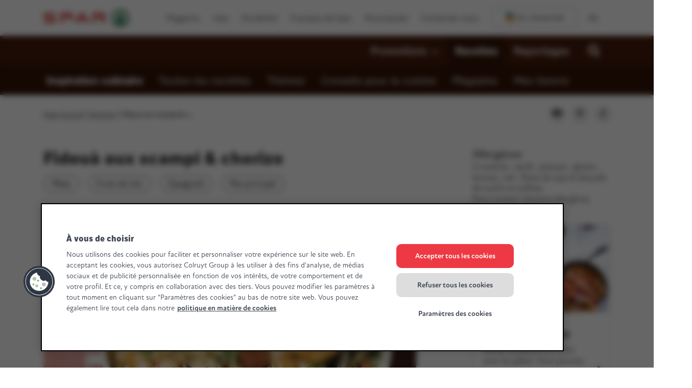

--- FILE ---
content_type: text/html; charset=UTF-8
request_url: https://www.monspar.be/recettes/fideua-aux-scampi-chorizo
body_size: 36990
content:

<!DOCTYPE HTML>
<html lang="fr">
    <head>
    
    <meta charset="UTF-8"/>
    
    <title>Fideuà aux scampi &amp; chorizo | Spar Colruyt Group</title>
    <meta name="viewport" content="width=device-width, initial-scale=1, minimum-scale=1, viewport-fit=cover"/>

    <meta name="p:domain_verify" content="2614442485979"/>
    
    <meta name="title" content="Fideuà aux scampi &amp; chorizo | Spar Colruyt Group"/>
    <meta name="description" content="Avec les produits Spar, vous préparez chaque jour des plats frais, sains et délicieux. Commencez par cette recette &#34;Fideuà aux scampi &amp; chorizo&#34; et profitez-en !" data-tms-custom-recipe-meta-description="false"/>

    

    <meta name="template" content="page-recipe-detail"/>
    
    
    
    
    
    
    

    

    

    


    
    
    <script>window.udata = window.udata || [];
    udata.push(
        {"env_server_time":"1768995820444","env_client_time":"1768995820444","env_device_type":"desktop","page_language":"fr","page_name":"Détail de la recette","page_name_unilang":"recipe-detail","page_template":"content detail recipe","content_type":"recipe","content_template":"page-recipe-detail","page_category_1":"Recettes","page_category_2":"Détail de la recette","page_category_3":"","page_category_4":"","page_category_5":"","page_status":"200","page_specifications":["toggle:cprefs:off"]}
    );</script>

    



    
    
        <script type="text/javascript">/*
 Copyright and licenses see https://www.dynatrace.com/company/trust-center/customers/reports/ */
(function(){function Ma(){document.cookie="__dTCookie=1;SameSite=Lax";const Da=document.cookie.includes("__dTCookie");document.cookie="__dTCookie=1; expires=Thu, 01-Jan-1970 00:00:01 GMT";return Da}function Sa(){return void 0===Va.dialogArguments?navigator.cookieEnabled||Ma():Ma()}function eb(){if(Sa()){var Da=Va.dT_,Ta=null===Da||void 0===Da?void 0:Da.platformPrefix,va;if(va=!Da||Ta){var Ia;(va=null===Da||void 0===Da?void 0:Da.minAgentVersion)&&"10309250310100759"<`${va}`?(console.log("[CookiePrefix/initConfig] Min agent version detected, and javascript agent is older - the javascript agent will not be initialized!"),
va=!1):(va=(null===(Ia=document.currentScript)||void 0===Ia?void 0:Ia.getAttribute("data-dtconfig"))||"app=436b35003f0dc821|cuc=4ik80me8|owasp=1|mel=100000|featureHash=ANVfqru|dpvc=1|lastModification=1768900180789|postfix=4ik80me8|tp=500,50,0|rdnt=1|uxrgce=1|srbbv=2|agentUri=/ruxitagentjs_ANVfqru_10309250310100759.js|reportUrl=/rb_bf19166skh|auto=1|domain=monspar.be|rid=RID_692658644|rpid=-1259594000",Ta&&!va.includes(`cuc=${Ta}`)?(console.log(`[CookiePrefix/initConfig] value of platformPrefix [${Ta}] does not match the "cuc" value in the current config - initConfig will not initialize!`),va=!1):va=!0)}va&&(Da={cfg:"app=436b35003f0dc821|cuc=4ik80me8|owasp=1|mel=100000|featureHash=ANVfqru|dpvc=1|lastModification=1768900180789|postfix=4ik80me8|tp=500,50,0|rdnt=1|uxrgce=1|srbbv=2|agentUri=/ruxitagentjs_ANVfqru_10309250310100759.js|reportUrl=/rb_bf19166skh|auto=1|domain=monspar.be|rid=RID_692658644|rpid=-1259594000",iCE:Sa,platformCookieOffset:null===
Da||void 0===Da?void 0:Da.platformCookieOffset},Ta&&(Da.platformPrefix=Ta),Va.dT_=Da)}}this.dT_&&dT_.prm&&dT_.prm();var Va="undefined"!==typeof globalThis?globalThis:"undefined"!==typeof window?window:void 0;if(!("documentMode"in document)||isNaN(document.documentMode)){const Da=Va.dT_;!Da||!Da.cfg&&Da.platformPrefix?eb():Da.gCP||(Va.console.log("Duplicate agent injection detected, turning off redundant initConfig."),Da.di=1)}})();
(function(){function Ma(f){var q;return function(){if(q)return q;var C,S,V,Ja,cb=-1!==r?r:(null===(S=null===(C=Fa.dT_)||void 0===C?void 0:C.scv)||void 0===S?void 0:S.call(C,"postfix"))||(null===(Ja=null===(V=Fa.dT_)||void 0===V?void 0:V.gCP)||void 0===Ja?void 0:Ja.call(V));return q=C=(r=cb)?"".concat(f).concat(cb):f}}function Sa(){var f=0;try{f=Math.round(Fa.performance.timeOrigin)}catch(q){}if(0>=f||isNaN(f)||!isFinite(f)){re.push({severity:"Warning",type:"ptoi",text:`performance.timeOrigin is invalid, with a value of [${f}]. Falling back to performance.timing.navigationStart`});
f=0;try{f=Fa.performance.timing.navigationStart}catch(q){}f=0>=f||isNaN(f)||!isFinite(f)?se:f}Lb=f;Ib=eb;return Lb}function eb(){return Lb}function Va(){return Ib()}function Da(){var f;let q=0;if(null===(f=null===Fa||void 0===Fa?void 0:Fa.performance)||void 0===f?0:f.now)try{q=Math.round(Fa.performance.now())}catch(C){}return 0>=q||isNaN(q)||!isFinite(q)?(new Date).getTime()-Ib():q}function Ta(f,q){if(!q)return"";var C=f+"=";f=q.indexOf(C);if(0>f)return"";for(;0<=f;){if(0===f||" "===q.charAt(f-1)||
";"===q.charAt(f-1))return C=f+C.length,f=q.indexOf(";",f),0<=f?q.substring(C,f):q.substring(C);f=q.indexOf(C,f+C.length)}return""}function va(f){return Ta(f,document.cookie)}function Ia(){}function Ga(f,q=document.cookie){return Ta(f,q)}function ab(){}function Za(f,q){return function(){f.apply(q,arguments)}}function oa(f){if(!(this instanceof oa))throw new TypeError("Promises must be constructed via new");if("function"!==typeof f)throw new TypeError("not a function");this.qa=0;this.mc=!1;this.va=
void 0;this.La=[];pa(f,this)}function la(f,q){for(;3===f.qa;)f=f.va;0===f.qa?f.La.push(q):(f.mc=!0,oa.Hb(function(){var C=1===f.qa?q.ne:q.oe;if(null===C)(1===f.qa?aa:sa)(q.promise,f.va);else{try{var S=C(f.va)}catch(V){sa(q.promise,V);return}aa(q.promise,S)}}))}function aa(f,q){try{if(q===f)throw new TypeError("A promise cannot be resolved with itself.");if(q&&("object"===typeof q||"function"===typeof q)){var C=q.then;if(q instanceof oa){f.qa=3;f.va=q;Ra(f);return}if("function"===typeof C){pa(Za(C,
q),f);return}}f.qa=1;f.va=q;Ra(f)}catch(S){sa(f,S)}}function sa(f,q){f.qa=2;f.va=q;Ra(f)}function Ra(f){2===f.qa&&0===f.La.length&&oa.Hb(function(){f.mc||oa.pc(f.va)});for(var q=0,C=f.La.length;q<C;q++)la(f,f.La[q]);f.La=null}function W(f,q,C){this.ne="function"===typeof f?f:null;this.oe="function"===typeof q?q:null;this.promise=C}function pa(f,q){var C=!1;try{f(function(S){C||(C=!0,aa(q,S))},function(S){C||(C=!0,sa(q,S))})}catch(S){C||(C=!0,sa(q,S))}}function Z(){Dc.Hb=function(f){if("string"===
typeof f)throw Error("Promise polyfill called _immediateFn with string");f()};Dc.pc=()=>{};return Dc}function X(f,q=[]){var C;if(!f||"object"!==typeof f&&"function"!==typeof f)return!1;const S="number"!==typeof q?q:[];let V=null;const Ja=[];switch("number"===typeof q?q:5){case 1:V="Boolean";break;case 2:V="Number";break;case 3:V="String";break;case 4:V="Function";break;case 5:V="Object";break;case 6:V="Date";Ja.push("getTime");break;case 7:V="Error";Ja.push("name","message");break;case 8:V="Element";
break;case 9:V="HTMLElement";break;case 10:V="HTMLImageElement";Ja.push("complete");break;case 11:V="PerformanceEntry";break;case 12:V="PerformanceTiming";break;case 13:V="PerformanceResourceTiming";break;case 14:V="PerformanceNavigationTiming";break;case 15:V="CSSRule";Ja.push("cssText","parentStyleSheet");break;case 16:V="CSSStyleSheet";Ja.push("cssRules","insertRule");break;case 17:V="Request";Ja.push("url");break;case 18:V="Response";Ja.push("ok","status","statusText");break;case 19:V="Set";Ja.push("add",
"entries","forEach");break;case 20:V="Map";Ja.push("set","entries","forEach");break;case 21:V="Worker";Ja.push("addEventListener","postMessage","terminate");break;case 22:V="XMLHttpRequest";Ja.push("open","send","setRequestHeader");break;case 23:V="SVGScriptElement";Ja.push("ownerSVGElement","type");break;case 24:V="HTMLMetaElement";Ja.push("httpEquiv","content","name");break;case 25:V="HTMLHeadElement";break;case 26:V="ArrayBuffer";break;case 27:V="ShadowRoot",Ja.push("host","mode")}const {Of:cb,
bg:Qb}={Of:V,bg:Ja};if(!cb)return!1;q=Qb.length?Qb:S;if(!S.length)try{if(Fa[cb]&&f instanceof Fa[cb]||Object.prototype.toString.call(f)==="[object "+cb+"]")return!0;if(f&&f.nodeType&&1===f.nodeType){const Zb=null===(C=f.ownerDocument.defaultView)||void 0===C?void 0:C[cb];if("function"===typeof Zb&&f instanceof Zb)return!0}}catch(Zb){}for(const Zb of q)if("string"!==typeof Zb&&"number"!==typeof Zb&&"symbol"!==typeof Zb||!(Zb in f))return!1;return!!q.length}function O(f,q,C,S){"undefined"===typeof S&&
(S=ia(q,!0));"boolean"===typeof S&&(S=ia(q,S));f===Fa?ec&&ec(q,C,S):Yd&&X(f,21)?Tc.call(f,q,C,S):f.addEventListener&&(f===Fa.document||f===Fa.document.documentElement?Qc.call(f,q,C,S):ec.call(f,q,C,S));S=!1;for(let V=Yc.length;0<=--V;){const Ja=Yc[V];if(Ja.object===f&&Ja.event===q&&Ja.I===C){S=!0;break}}S||Yc.push({object:f,event:q,I:C})}function K(f,q,C,S){for(let V=Yc.length;0<=--V;){const Ja=Yc[V];if(Ja.object===f&&Ja.event===q&&Ja.I===C){Yc.splice(V,1);break}}"undefined"===typeof S&&(S=ia(q,!0));
"boolean"===typeof S&&(S=ia(q,S));f===Fa?mc&&mc(q,C,S):f.removeEventListener&&(f===Fa.document||f===Fa.document.documentElement?kf.call(f,q,C,S):mc.call(f,q,C,S))}function ia(f,q){let C=!1;try{if(ec&&$e.includes(f)){const S=Object.defineProperty({},"passive",{get:function(){C=!0}});ec("test",Ia,S)}}catch(S){}return C?{passive:!0,capture:q}:q}function ra(){const f=Yc;for(let q=f.length;0<=--q;){const C=f[q];K(C.object,C.event,C.I)}Yc=[]}function Ua(f){return"function"===typeof f&&/{\s+\[native code]/.test(Function.prototype.toString.call(f))}
function N(f,q,...C){return void 0!==Function.prototype.bind&&Ua(Function.prototype.bind)?Function.prototype.bind.call(f,q,...C):function(...S){return f.apply(q,(C||[]).concat(Array.prototype.slice.call(arguments)||[]))}}function ua(){if(fd){const f=new fd;if(yd)for(const q of Uc)void 0!==yd[q]&&(f[q]=N(yd[q],f));return f}return new Fa.XMLHttpRequest}function za(){document.cookie="__dTCookie=1;SameSite=Lax";const f=document.cookie.includes("__dTCookie");document.cookie="__dTCookie=1; expires=Thu, 01-Jan-1970 00:00:01 GMT";
return f}function Q(){return void 0===Fa.dialogArguments?navigator.cookieEnabled||za():za()}function I(){return Fa.dT_}function ja(f){f=encodeURIComponent(f);const q=[];if(f)for(let C=0;C<f.length;C++){const S=f.charAt(C);q.push(rd[S]||S)}return q.join("")}function ma(f){f.includes("^")&&(f=f.split("^^").join("^"),f=f.split("^dq").join('"'),f=f.split("^rb").join(">"),f=f.split("^lb").join("<"),f=f.split("^p").join("|"),f=f.split("^e").join("="),f=f.split("^s").join(";"),f=f.split("^c").join(","),
f=f.split("^bs").join("\\"));return f}function ha(){return Zd}function Ea(f){Zd=f}function wa(f){const q=E("rid"),C=E("rpid");q&&(f.rid=q);C&&(f.rpid=C)}function rb(f){if(f=f.xb){f=ma(f);try{Zd=new RegExp(f,"i")}catch(q){}}else Zd=void 0}function Pa(f){return"n"===f||"s"===f||"l"===f?`;SameSite=${$d[f]}`:""}function bc(f,q,C){let S=1,V=0;do document.cookie=f+'=""'+(q?";domain="+q:"")+";path="+C.substring(0,S)+"; expires=Thu, 01 Jan 1970 00:00:01 GMT;",S=C.indexOf("/",S),V++;while(-1!==S&&5>V)}function pc(){const f=
(document.domain||location.hostname||"").split(".");return 1>=f.length?[]:f}function Xb(f,q){q=`dTValidationCookieValue;path=/;domain=${f}${Pa(q)}`;document.cookie=`${Oa()}=${q}`;return Ga(Oa())?(bc(Oa(),f,"/"),!0):!1}function U(){var f=je.dT_.scv("agentUri");if(!f)return"ruxitagentjs";f=f.substring(f.lastIndexOf("/")+1);return f.includes("_")?f.substring(0,f.indexOf("_")):f}function gb(f){v("eao")?Of=f:Fa.console.log(`${ae} App override configuration is not enabled! The provided app config callback method will not be invoked!`)}
function rc(){if(Fa.MobileAgent||Fa.dynatraceMobile){const f=va("dtAdkSettings");return wc(f).privacyState||null}return null}function ic(f,q){return!fc()||I().overloadPrevention&&!bb()?null:f.apply(this,q)}function fc(){const f=rc();return 2===f||1===f?!1:!v("coo")||v("cooO")||bb()}function Cc(f,q){try{Fa.sessionStorage.setItem(f,q)}catch(C){}}function tc(f,q){ic(Cc,[f,q])}function kb(f){try{return Fa.sessionStorage.getItem(f)}catch(q){}return null}function ib(f){try{Fa.sessionStorage.removeItem(f)}catch(q){}}
function Rb(f){document.cookie=f+'="";path=/'+(E("domain")?";domain="+E("domain"):"")+"; expires=Thu, 01 Jan 1970 00:00:01 GMT;"}function Jb(f,q,C,S){q||0===q?(q=(q+"").replace(/[;\n\r]/g,"_"),f=f+"="+q+";path=/"+(E("domain")?";domain="+E("domain"):""),C&&(f+=";expires="+C.toUTCString()),f+=Pa(E("cssm")),S&&"https:"===location.protocol&&(f+=";Secure"),document.cookie=f):Rb(f)}function Wb(f,q,C,S){ic(Jb,[f,q,C,S])}function cc(f){return f.includes("v_4")?!0:!1}function zb(f){f=Ga(A(),f);f||((f=kb(A()))&&
cc(f)?D(f):f="");return cc(f)?f:""}function D(f){Wb(A(),f,void 0,v("ssc"))}function T(f){return(f=f||zb())?wc(f):{sessionId:"",serverId:"",overloadState:0,appState:{}}}function La(f){return T(f).serverId}function da(f){return T(f).sessionId}function bb(){return navigator.userAgent.includes(Pf)}function nb(f){const q={};f=f.split("|");for(const C of f)f=C.split("="),2===f.length&&(q[f[0]]=decodeURIComponent(f[1].replace(/\+/g," ")));return q}function $a(){const f=U();return(f.indexOf("dbg")===f.length-
3?f.substring(0,f.length-3):f)+"_"+E("app")+"_Store"}function ob(f,q={},C){f=f.split("|");for(var S of f){var V=S;f=S.indexOf("=");-1===f?q[V]="1":(V=S.substring(0,f),q[V]=S.substring(f+1,S.length))}!C&&(C=q.spc)&&(S=document.createElement("textarea"),S.innerHTML=C,q.spc=S.value);return q}function y(f){var q;return null!==(q=gc[f])&&void 0!==q?q:Id[f]}function v(f){f=y(f);return"false"===f||"0"===f?!1:!!f}function t(f){var q=y(f);q=parseInt(q);isNaN(q)&&(q=Id[f]);return q}function E(f){if("app"===
f){a:{try{if(Of){var q=Of();if(q&&"string"===typeof q&&dg.test(q)){var C=q;break a}Fa.console.log(`${ae} Registered app config callback method did not return a string in the correct app id format ${dg} The default app ID will be used instead! Got value: ${q}`)}}catch(S){Fa.console.log(`${ae} Failed to execute the registered app config callback method! The default app ID will be used instead!`,S)}C=void 0}if(C)return C}return(y(f)||"")+""}function L(f,q){gc[f]=q+""}function ca(f){return gc=f}function ta(f){const q=
gc[f];q&&(gc[f]=q.includes("#"+f.toUpperCase())?"":q)}function Ca(f){var q=f.agentUri;(null===q||void 0===q?0:q.includes("_"))&&(q=/([a-zA-Z]*)[0-9]{0,4}_([a-zA-Z_0-9]*)_[0-9]+/g.exec(q))&&q.length&&2<q.length&&(f.featureHash=q[2])}function Bb(f){var q=I().platformCookieOffset;if("number"===typeof q){a:{var C=E("cssm");var S=pc();if(S.length)for(q=S.slice(q);q.length;){if(Xb(q.join("."),C)){C=q.join(".");break a}q.shift()}C=""}C&&(f.domain=C)}else if(C=f.domain||"",q=(q=location.hostname)&&C?q===
C||q.includes("."+C,q.length-("."+C).length):!0,!C||!q){f.domainOverride||(f.domainOriginal=f.domain||"",f.domainOverride=`${location.hostname},${C}`,delete f.domain);a:{S=E("cssm");const Ja=pc().reverse();if(Ja.length){var V=Ja[0];for(let cb=1;cb<=Ja.length;cb++){if(Xb(V,S)){S=V;break a}const Qb=Ja[cb];Qb&&(V=`${Qb}.${V}`)}}S=""}S&&(f.domain=S);q||re.push({type:"dpi",severity:"Warning",text:`Configured domain "${C}" is invalid for current location "${location.hostname}". Agent will use "${f.domain}" instead.`})}}
function yb(f,q){Bb(f);const C=gc.pVO;C&&(f.pVO=C);q||(f.bp=(f.bp||Id.bp)+"")}function Pb(f,q){if(null===f||void 0===f||!f.attributes)return q;let C=q;var S=f.attributes.getNamedItem("data-dtconfig");if(!S)return C;f=f.src;S=S.value;const V={};gc.legacy="1";var Ja=/([a-zA-Z]*)_([a-zA-Z_0-9]*)_([0-9]+)/g;f&&(Ja=Ja.exec(f),null===Ja||void 0===Ja?0:Ja.length)&&(V.agentUri=f,V.featureHash=Ja[2],V.agentLocation=f.substring(0,f.indexOf(Ja[1])-1),V.buildNumber=Ja[3]);S&&ob(S,V,!0);Bb(V);if(!q)C=V;else if(!V.syntheticConfig)return V;
return C}function Db(){return gc}function Nb(f){return Id[f]===y(f)}function jb(){return navigator.userAgent.includes("Googlebot")||navigator.userAgent.includes("AdsBot-Google")}function Sb(f){let q=f;const C=Math.pow(2,32);return function(){q=(1664525*q+1013904223)%C;return q/C}}function Gc(f,q){return isNaN(f)||isNaN(q)?Math.floor(33*lf()):Math.floor(lf()*(q-f+1))+f}function oc(f){if(isNaN(f)||0>f)return"";var q=Fa.crypto;if(q&&!jb())q=q.getRandomValues(new Uint8Array(f));else{q=[];for(var C=0;C<
f;C++)q.push(Gc(0,32))}f=Array(f);for(C=0;C<q.length;C++){const S=Math.abs(q[C]%32);f.push(String.fromCharCode(S+(9>=S?48:55)))}return f.join("")}function nd(f=!0){Qf=f}function ad(){return te}function Bc(){const f=Fa.dT_;try{let C=Fa.parent;for(;C&&C!==Fa;){const S=C.dT_;var q;if(q=!!(S&&"ea"in S)&&"10309250310100759"===S.version){const V=!f.bcv("ac")||f.scv("app")===S.scv("app"),Ja=f.scv("postfix"),cb=S.scv("postfix");q=V&&Ja===cb}if(q)return S.tdto();C=C!==C.parent?C.parent:void 0}}catch(C){}return f}
function Lc(f,q="",C){var S=f.indexOf("h"),V=f.indexOf("v");const Ja=f.indexOf("e"),cb=f.substring(f.indexOf("$")+1,S);S=-1!==V?f.substring(S+1,V):f.substring(S+1);q||-1===V||(q=-1!==Ja?f.substring(V+1,Ja):f.substring(V+1));f=null;C||(C=parseInt(cb.split("_")[0]),V=Ic()%Cf,V<C&&(V+=Cf),C=C+9E5>V);C&&(f={frameId:cb,D:"-"===S?"-":parseInt(S),visitId:""});return{visitId:q,te:f}}function Dd(f,q,C){var S=t("pcl");S=f.length-S;0<S&&f.splice(0,S);S=La(Ga(A(),C));const V=[],Ja=S?`${S}$`:"";for(const cb of f)"-"!==
cb.D&&V.push(`${Ja}${cb.frameId}h${cb.D}`);f=V.join("p");f||(Qf&&(Pc(!0,"a",C),nd(!1)),f+=`${S}$${te}h-`);f+=`v${q||sb(C)}`;q=f+"e0";Wb(u(),q,void 0,v("ssc"))}function Vc(f,q=document.cookie){var C=Ga(u(),q);q=[];if(C&&"-"!==C){var S=C.split("p");C="";for(const V of S)S=Lc(V,C,f),C=S.visitId,S.te&&q.push(S.te);for(const V of q)V.visitId=C}return q}function H(f,q){const C=document.cookie;q=Vc(q,C);let S=!1;for(const V of q)V.frameId===te&&(V.D=f,S=!0);S||q.push({frameId:te,D:f,visitId:""});Dd(q,void 0,
C)}function ea(){return mf}function G(f,q){try{Fa.localStorage.setItem(f,q)}catch(C){}}function na(f){try{Fa.localStorage.removeItem(f)}catch(q){}}function Ba(f){try{return Fa.localStorage.getItem(f)}catch(q){}return null}function Qa(f,q=!1){fc()?f():q?Rf.push(f):Sf.push(f)}function Aa(){if(!v("coo")||fc())return!1;for(const f of Sf)jd(f,0);Sf=[];L("cooO",!0);for(const f of Rf)f();Rf.length=0;return!0}function pb(){if(!v("coo")||!fc())return!1;L("cooO",!1);Rb(A());Rb(u());Rb(hb());Rb("dtAdk");Rb(fa());
Rb(R());try{ib(Sd()),ib(R()),na(Sd()),na(R()),ib(fa()),ib(A()),na($a()),na("dtAdk")}catch(f){}return!0}function tb(f,q=document.cookie||""){return q.split(f+"=").length-1}function fb(f,q){var C=tb(f,q);if(1<C){q=E("domain")||Fa.location.hostname;const S=Fa.location.hostname,V=Fa.location.pathname;let Ja=0,cb=0;zd.add(f);do{const Qb=S.substring(Ja);if(Qb!==q||"/"!==V){bc(f,Qb===q?"":Qb,V);const Zb=tb(f);Zb<C&&(zd.add(Qb),C=Zb)}Ja=S.indexOf(".",Ja)+1;cb++}while(0!==Ja&&10>cb&&1<C);E("domain")&&1<C&&
bc(f,"",V)}}function Gb(){var f=document.cookie;fb(u(),f);fb(A(),f);fb(R(),f);f=zd.size;0<f&&f!==ue&&(ue=f,re.push({severity:"Error",type:"dcn",text:`Duplicate cookie name${1!==f?"s":""} detected: ${Array.from(zd).join(",")}`}))}function Vb(){zd=new Set;Gb();z(function(f,q,C,S){0===zd.size||q||(f.av(S,"dCN",Array.from(zd).join(",")),zd.clear(),ue=0)})}function sb(f){return Mc(f)||Pc(!0,"c",f)}function Mc(f){if(Nc(f)<=Ic())return Pc(!0,"t",f);const q=Nd(f);if(!q)return Pc(!0,"c",f);const C=be.exec(q);
if(!C||3!==C.length||32!==C[1].length||isNaN(parseInt(C[2])))return Pc(!0,"i",f);tc(Sd(),q);return q}function uc(f,q){var C=Ic();q=od(q).Hc;f&&(q=C);Oc(C+Ed+"|"+q);kd()}function ud(f){const q="t"+(Ic()-Nc(f));Pc(!0,q,f)}function Nd(f){var q,C;return null!==(C=null===(q=Vc(!0,f)[0])||void 0===q?void 0:q.visitId)&&void 0!==C?C:kb(Sd())}function Ie(){let f=oc(Je);try{f=f.replace(/[0-9]/g,function(q){return String.fromCharCode(Math.floor(2.5*parseInt(q)+65))})}catch(q){throw X(q,7),q;}return f+"-0"}function sd(f,
q){const C=Vc(!1,q);Dd(C,f,q);tc(Sd(),f);uc(!0)}function vd(f,q,C){return Pc(f,q,C)}function Pc(f,q,C){f&&(Ke=!0);f=Nd(C);C=Ie();sd(C);if(Nd(document.cookie))for(const S of Jd)S(C,Ke,q,f);return C}function td(f){Jd.push(f)}function Ad(f){f=Jd.indexOf(f);-1!==f&&Jd.splice(f)}function kd(f){ce&&m(ce);ce=jd(Od,Nc(f)-Ic())}function Od(){const f=document.cookie;if(Nc(f)<=Ic())return ic(ud,[f]),!0;Qa(kd);return!1}function Oc(f){const q=N(Wb,null,R(),f,void 0,v("ssc"));q();const C=Ga(R());""!==C&&f!==C&&
(Gb(),q(),f===Ga(R())||ve||(re.push({severity:"Error",type:"dcn",text:"Could not sanitize cookies"}),ve=!0));tc(R(),f)}function Fd(f,q){(q=Ga(f,q))||(q=kb(f)||"");return q}function Jc(){var f=Mc()||"";tc(Sd(),f);f=Fd(R());Oc(f);na(Sd());na(R())}function od(f){const q={Gd:0,Hc:0};if(f=Fd(R(),f))try{const C=f.split("|");2===C.length&&(q.Gd=parseInt(C[0]),q.Hc=parseInt(C[1]))}catch(C){}return q}function Nc(f){f=od(f);return Math.min(f.Gd,f.Hc+af)}function de(f){Ed=f}function we(){const f=Ke;Ke=!1;return f}
function ke(){Od()||uc(!1)}function Bd(){if(v("nsfnv")){var f=Ga(A());if(!f.includes("_srv_-")){const q=wc(f).serverId;f=f.replace(`${"_srv_"}${q}`,`${"_srv_"}${`${-1*Gc(2,xe)}`.replace("-","-2D")}`);D(f)}}}function Wc(){Qa(function(){if(!da()){const f=-1*Gc(2,xe),q=oc(Je);D(`v_4${"_srv_"}${`${f}`.replace("-","-2D")}_sn_${q}`)}},!0);td(Bd)}function wc(f){var q;const C={},S={sessionId:"",serverId:"",overloadState:0,appState:C};var V=f.split("_");if(2<V.length&&0===V.length%2){f=+V[1];if(isNaN(f)||
3>f)return S;f={};for(var Ja=2;Ja<V.length;Ja++){const cb=V[Ja];cb.startsWith(tg)?C[cb.substring(6).toLowerCase()]=+V[Ja+1]:f[cb]=V[Ja+1];Ja++}f.sn?(V=f.sn,V=V.length===Je||12>=V.length?V:""):V="hybrid";S.sessionId=V;if(f.srv){a:{V=f.srv.replace("-2D","-");if(!isNaN(+V)&&(Ja=parseInt(V),Ja>=-xe&&Ja<=xe))break a;V=""}S.serverId=V}V=+f.ol;1===V&&gd(bb());0<=V&&2>=V&&(S.overloadState=V);f=+f.prv;isNaN(f)||(S.privacyState=1>f||4<f?1:f);f=null===(q=E("app"))||void 0===q?void 0:q.toLowerCase();q=C[f];isNaN(q)||
0!==q||gd(bb())}return S}function gd(f){const q=I();f||(q.disabled=!0,q.overloadPrevention=!0)}function le(){return Ic()}function jd(f,q,...C){function S(){delete Le[V];f.apply(this,arguments)}let V;"apply"in me?(C.unshift(S,q),V=me.apply(Fa,C)):V=me(S,q);Le[V]=!0;return V}function m(f){delete Le[f];"apply"in ee?ee.call(Fa,f):ee(f)}function z(f){Pd.push(f)}function w(f){let q=Pd.length;for(;q--;)if(Pd[q]===f){Pd.splice(q,1);break}}function J(){return Pd}function M(f,q){return eg(f,q)}function ka(f){bf(f)}
function xa(f,q){if(!ug||!vg)return"";f=new ug([f],{type:q});return vg(f)}function Ka(f,q){return wg?new wg(f,q):void 0}function Na(f){"function"===typeof f&&Tf.push(f)}function qb(){return Tf}function ub(){return se}function Ab(f){function q(...C){if("number"!==typeof C[0]||!Le[C[0]])try{return f.apply(this,C)}catch(S){return f(C[0])}}q[Kb]=f;return q}function nc(){return re}function Rc(){Ib=Sa;Fa.performance&&(Ic=()=>Math.round(Ib()+Da()));if(!Ic||isNaN(Ic())||0>=Ic()||!isFinite(Ic()))Ic=()=>(new Date).getTime()}
function Zc(){Me&&(Fa.clearTimeout=ee,Fa.clearInterval=bf,Me=!1)}function ld(){var f=Ga(fa());f&&45===(null===f||void 0===f?void 0:f.length)||(f=Ba(fa())||kb(fa()),45!==(null===f||void 0===f?void 0:f.length)&&(xg=!0,f=Ic()+"",f+=oc(45-f.length)));Gd(f);return f}function Gd(f){let q;if(v("dpvc")||v("pVO"))tc(fa(),f);else{q=new Date;var C=q.getMonth()+Math.min(24,Math.max(1,t("rvcl")));q.setMonth(C);C=fa();ic(G,[C,f])}Wb(fa(),f,q,v("ssc"))}function ye(){return xg}function fg(f){const q=Ga(fa());Rb(fa());
ib(fa());na(fa());L("pVO",!0);Gd(q);f&&ic(G,["dt-pVO","1"]);Jc()}function gg(){na("dt-pVO");v("pVO")&&(L("pVO",!1),ld());ib(fa());Jc()}function Df(f,q,C,S,V,Ja){const cb=document.createElement("script");cb.setAttribute("src",f);q&&cb.setAttribute("defer","defer");C&&(cb.onload=C);S&&(cb.onerror=S);V&&cb.setAttribute("id",V);if(f=Ja){var Qb;f=null!=(null===(Qb=document.currentScript)||void 0===Qb?void 0:Qb.attributes.getNamedItem("integrity"))}f&&cb.setAttribute("integrity",Ja);cb.setAttribute("crossorigin",
"anonymous");Ja=document.getElementsByTagName("script")[0];Ja.parentElement.insertBefore(cb,Ja)}function Uf(f){return lh+"/"+ze+"_"+f+"_"+(t("buildNumber")||I().version)+".js"}function Og(){var f,q;try{null===(q=null===(f=Fa.MobileAgent)||void 0===f?void 0:f.incrementActionCount)||void 0===q||q.call(f)}catch(C){}}function Ef(){const f=Fa.dT_;Fa.dT_={di:0,version:"10309250310100759",cfg:f?f.cfg:"",iCE:f?Q:function(){return navigator.cookieEnabled},ica:1,disabled:!1,disabledReason:"",overloadPrevention:!1,
gAST:ub,ww:Ka,stu:xa,nw:le,st:jd,si:M,aBPSL:z,rBPSL:w,gBPSL:J,aBPSCC:Na,gBPSCC:qb,buildType:"dynatrace",gSSV:kb,sSSV:tc,rSSV:ib,rvl:na,iVSC:cc,p3SC:wc,dC:Rb,sC:Wb,esc:ja,gSId:La,gDtc:da,gSC:zb,sSC:D,gC:va,cRN:Gc,cRS:oc,cfgO:Db,pCfg:nb,pCSAA:ob,cFHFAU:Ca,sCD:yb,bcv:v,ncv:t,scv:E,stcv:L,rplC:ca,cLSCK:$a,gFId:ad,gBAU:Uf,iS:Df,eWE:Qa,oEIEWA:ic,eA:Aa,dA:pb,iNV:ye,gVID:ld,dPV:fg,ePV:gg,sVIdUP:nd,sVTT:de,sVID:sd,rVID:Mc,gVI:sb,gNVIdN:vd,gARnVF:we,cAUV:ke,uVT:uc,aNVL:td,rNVL:Ad,gPC:Vc,cPC:H,sPC:Dd,clB:Zc,
ct:m,aRI:wa,iXB:rb,gXBR:ha,sXBR:Ea,de:ma,iEC:Og,rnw:Da,gto:Va,ael:O,rel:K,sup:ia,cuel:ra,iAEPOO:fc,iSM:bb,gxwp:ua,iIO:X,prm:Z,cI:ka,gidi:nc,iDCV:Nb,gCF:Ga,gPSMB:rc,lvl:Ba,gCP:(null===f||void 0===f?0:f.platformPrefix)?function(){return f.platformPrefix||""}:void 0,platformCookieOffset:null===f||void 0===f?void 0:f.platformCookieOffset,tdto:Bc,gFLAI:ea,rACC:gb,gAN:U}}function ne(...f){Fa.console.log.apply(Fa.console,f)}this.dT_&&dT_.prm&&dT_.prm();var je="undefined"!==typeof window?window:self,Fa="undefined"!==
typeof globalThis?globalThis:"undefined"!==typeof window?window:void 0,nf;(function(f){f[f.ENABLED=0]="ENABLED";f[f.DISABLED=1]="DISABLED";f[f.DELAYED=2]="DELAYED"})(nf||(nf={}));var yg;(function(f){f[f.BLOCKED_BY_PERCENTAGE=0]="BLOCKED_BY_PERCENTAGE";f[f.ENABLED=1]="ENABLED";f[f.BLOCKED=2]="BLOCKED"})(yg||(yg={}));var Ne;(function(f){f[f.NONE=1]="NONE";f[f.OFF=2]="OFF";f[f.PERFORMANCE=3]="PERFORMANCE";f[f.BEHAVIOR=4]="BEHAVIOR"})(Ne||(Ne={}));var zg;(function(f){f.OVERLOAD_PREVENTION="ol";f.PRIVACY_STATE=
"prv";f.SERVER_ID="srv";f.SESSION_ID="sn"})(zg||(zg={}));var Ag;(function(f){f.DYNATRACE_MOBILE="dynatraceMobile";f.MOBILE_AGENT="MobileAgent"})(Ag||(Ag={}));var Bg;(function(f){f[f.ARRAY=0]="ARRAY";f[f.BOOLEAN=1]="BOOLEAN";f[f.NUMBER=2]="NUMBER";f[f.STRING=3]="STRING";f[f.FUNCTION=4]="FUNCTION";f[f.OBJECT=5]="OBJECT";f[f.DATE=6]="DATE";f[f.ERROR=7]="ERROR";f[f.ELEMENT=8]="ELEMENT";f[f.HTML_ELEMENT=9]="HTML_ELEMENT";f[f.HTML_IMAGE_ELEMENT=10]="HTML_IMAGE_ELEMENT";f[f.PERFORMANCE_ENTRY=11]="PERFORMANCE_ENTRY";
f[f.PERFORMANCE_TIMING=12]="PERFORMANCE_TIMING";f[f.PERFORMANCE_RESOURCE_TIMING=13]="PERFORMANCE_RESOURCE_TIMING";f[f.PERFORMANCE_NAVIGATION_TIMING=14]="PERFORMANCE_NAVIGATION_TIMING";f[f.CSS_RULE=15]="CSS_RULE";f[f.CSS_STYLE_SHEET=16]="CSS_STYLE_SHEET";f[f.REQUEST=17]="REQUEST";f[f.RESPONSE=18]="RESPONSE";f[f.SET=19]="SET";f[f.MAP=20]="MAP";f[f.WORKER=21]="WORKER";f[f.XML_HTTP_REQUEST=22]="XML_HTTP_REQUEST";f[f.SVG_SCRIPT_ELEMENT=23]="SVG_SCRIPT_ELEMENT";f[f.HTML_META_ELEMENT=24]="HTML_META_ELEMENT";
f[f.HTML_HEAD_ELEMENT=25]="HTML_HEAD_ELEMENT";f[f.ARRAY_BUFFER=26]="ARRAY_BUFFER";f[f.SHADOW_ROOT=27]="SHADOW_ROOT"})(Bg||(Bg={}));var r=-1,u=Ma("dtPC"),A=Ma("dtCookie"),R=Ma("rxvt"),fa=Ma("rxVisitor"),Oa=Ma("dTValidationCookie"),hb=Ma("dtSa"),Kb=Symbol.for("dt_2");Symbol.for("dt_3");var Lb,Ib,jc=setTimeout;oa.prototype["catch"]=function(f){return this.then(null,f)};oa.prototype.then=function(f,q){var C=new this.constructor(ab);la(this,new W(f,q,C));return C};oa.prototype["finally"]=function(f){var q=
this.constructor;return this.then(function(C){return q.resolve(f()).then(function(){return C})},function(C){return q.resolve(f()).then(function(){return q.reject(C)})})};oa.all=function(f){return new oa(function(q,C){function S(Qb,Zb){try{if(Zb&&("object"===typeof Zb||"function"===typeof Zb)){var bd=Zb.then;if("function"===typeof bd){bd.call(Zb,function(wd){S(Qb,wd)},C);return}}V[Qb]=Zb;0===--Ja&&q(V)}catch(wd){C(wd)}}if(!f||"undefined"===typeof f.length)return C(new TypeError("Promise.all accepts an array"));
var V=Array.prototype.slice.call(f);if(0===V.length)return q([]);for(var Ja=V.length,cb=0;cb<V.length;cb++)S(cb,V[cb])})};oa.allSettled=function(f){return new this(function(q,C){function S(cb,Qb){if(Qb&&("object"===typeof Qb||"function"===typeof Qb)){var Zb=Qb.then;if("function"===typeof Zb){Zb.call(Qb,function(bd){S(cb,bd)},function(bd){V[cb]={status:"rejected",reason:bd};0===--Ja&&q(V)});return}}V[cb]={status:"fulfilled",value:Qb};0===--Ja&&q(V)}if(!f||"undefined"===typeof f.length)return C(new TypeError(typeof f+
" "+f+" is not iterable(cannot read property Symbol(Symbol.iterator))"));var V=Array.prototype.slice.call(f);if(0===V.length)return q([]);var Ja=V.length;for(C=0;C<V.length;C++)S(C,V[C])})};oa.resolve=function(f){return f&&"object"===typeof f&&f.constructor===oa?f:new oa(function(q){q(f)})};oa.reject=function(f){return new oa(function(q,C){C(f)})};oa.race=function(f){return new oa(function(q,C){if(!f||"undefined"===typeof f.length)return C(new TypeError("Promise.race accepts an array"));for(var S=
0,V=f.length;S<V;S++)oa.resolve(f[S]).then(q,C)})};oa.Hb="function"===typeof setImmediate&&function(f){setImmediate(f)}||function(f){jc(f,0)};oa.pc=function(f){"undefined"!==typeof console&&console&&console.warn("Possible Unhandled Promise Rejection:",f)};var Dc=oa,xc;(function(f){f.ANCHOR="A";f.BUTTON="BUTTON";f.FORM="FORM";f.I_FRAME="IFRAME";f.IMAGE="IMG";f.INPUT="INPUT";f.LABEL="LABEL";f.LINK="LINK";f.OPTION="OPTION";f.SCRIPT="SCRIPT";f.SELECT="SELECT";f.STYLE="STYLE";f.TEXT_AREA="TEXTAREA"})(xc||
(xc={}));var ec,mc,Qc,kf,Yd=Fa.Worker,Tc=Yd&&Yd.prototype.addEventListener,Yc=[],$e=["touchstart","touchend","scroll"],fd,Uc="abort getAllResponseHeaders getResponseHeader open overrideMimeType send setRequestHeader".split(" "),yd,rd={"!":"%21","~":"%7E","*":"%2A","(":"%28",")":"%29","'":"%27",$:"%24",";":"%3B",",":"%2C"},Zd,$d={l:"Lax",s:"Strict",n:"None"},Id,ae="[Dynatrace RUM JavaScript]",dg=/^[a-f0-9]{12,16}$/,Of,Pf="RuxitSynthetic",Je=32,Ff;(function(f){f.LAX="l";f.NONE="n";f.NOT_SET="0";f.STRICT=
"s"})(Ff||(Ff={}));var Sd=Ma("rxvisitid"),Di=/c(\w+)=([^ ]+(?: (?!c?\w+=)[^( c)]+)*)/g,gc={},lf,Pg,Qf=!1,te,Cf=6E8,mf,Sf=[],Rf=[],zd,ue=0,be=/([A-Z]+)-([0-9]+)/,Jd=[],Ed,af,Ke=!1,ce,ve=!1,xe=32768,tg="app-3A",wg=Fa.Worker,ug=Fa.Blob,vg=Fa.URL&&Fa.URL.createObjectURL,ee,bf,me,eg,Me=!1,Pd,Tf=[],re=[],se,Td,Le={},Ic,xg=!1,mh,lh,ze;(function(){var f,q,C;if(!("documentMode"in document)||isNaN(document.documentMode)){var S=!(null===(f=navigator.userAgent)||void 0===f?0:f.includes("RuxitSynthetic"));if(!Fa.dT_||
!Fa.dT_.cfg||"string"!==typeof Fa.dT_.cfg||"initialized"in Fa.dT_&&Fa.dT_.initialized)(null===(q=Fa.dT_)||void 0===q?0:q.gCP)?ne("[CookiePrefix/initCode] initCode with cookie prefix already initialized, not initializing initCode!"):ne("InitConfig not found or agent already initialized! This is an injection issue."),Fa.dT_&&(Fa.dT_.di=3);else if(S)try{Ef();Id={ade:"",aew:!0,apn:"",agentLocation:"",agentUri:"",app:"",ac:!0,async:!1,ase:!1,auto:!1,bp:3,bs:!1,buildNumber:0,csprv:!0,cepl:16E3,cls:!0,ccNcss:!1,
coo:!1,cooO:!1,cssm:"0",cwtDomains:"",cwtUrl:"w2dax4xgw3",cwt:"",cors:!1,cuc:"",cce:!1,cux:!1,postfix:"",dataDtConfig:"",debugName:"",dvl:500,dASXH:!1,disableCookieManager:!1,dKAH:!1,disableLogging:!1,dmo:!1,doel:!1,dpch:!1,dpvc:!1,disableXhrFailures:!1,domain:"",domainOverride:"",domainOriginal:"",doNotDetect:"",ds:!0,dsndb:!1,dsa:!1,dsss:!1,dssv:!0,earxa:!0,eao:!1,exp:!1,eni:!0,etc:!1,expw:!1,instr:"",evl:"",fa:!1,fvdi:!1,featureHash:"",hvt:216E5,imm:!1,ign:"",iub:"",iqvn:!1,initializedModules:"",
lastModification:0,lupr:!0,lab:!1,legacy:!1,lt:!0,mb:"",md:"",mdp:"",mdl:"",mcepsl:100,mdn:5E3,mhl:4E3,mpl:1024,mmds:2E4,msl:3E4,bismepl:2E3,mel:200,mepp:10,moa:30,mrt:3,ntd:!1,nsfnv:!1,ncw:!1,oat:180,ote:!1,owasp:!1,pcl:20,pt:!0,perfbv:1,prfSmpl:0,pVO:!1,peti:!1,raxeh:!0,rdnt:0,nosr:!0,reportUrl:"dynaTraceMonitor",rid:"",ridPath:"",rpid:"",rcdec:12096E5,rtl:0,rtp:2,rtt:1E3,rtu:200,rvcl:24,sl:100,ssc:!1,svNB:!1,srad:!0,srbbv:1,srbw:!0,srdinitrec:!0,srmr:100,srms:"1,1,,,",srsr:1E5,srtbv:3,srtd:1,srtr:500,
srvr:"",srvi:0,srwo:!1,srre:"",srxcss:!0,srxicss:!0,srficros:!0,srmrc:!1,srsdom:!0,srfirrbv:!0,srcss:!0,srmcrl:1,srmcrv:10,st:3E3,spc:"",syntheticConfig:!1,tal:0,tt:100,tvc:3E3,uxdce:!1,uxdcw:1500,uxrgce:!0,uxrgcm:"100,25,300,3;100,25,300,3",uam:!1,uana:"data-dtname,data-dtName",uanpi:0,pui:!1,usrvd:!0,vrt:!1,vcfi:!0,vcsb:!1,vcit:1E3,vct:50,vcx:50,vscl:0,vncm:1,vrei:"",xb:"",chw:"",xt:0,xhb:""};var V;Z();var Ja;fd=Fa.XMLHttpRequest;const Kd=null===(Ja=Fa.XMLHttpRequest)||void 0===Ja?void 0:Ja.prototype;
if(Kd){yd={};for(const Ec of Uc)void 0!==Kd[Ec]&&(yd[Ec]=Kd[Ec])}ec=Fa.addEventListener;mc=Fa.removeEventListener;Qc=Fa.document.addEventListener;kf=Fa.document.removeEventListener;me=Fa.setTimeout;eg=Fa.setInterval;Me||(ee=Fa.clearTimeout,bf=Fa.clearInterval);const pd=Q?Q():navigator.cookieEnabled,fe=1===wc(Ga("dtAdkSettings")||(null===(V=Td)||void 0===V?void 0:V.getItem("dtAdkSettings"))||"").overloadState;if(!(!pd||fe?0:"complete"!==document.readyState||Fa.performance&&Fa.performance.timing))throw Error("Error during initCode initialization");
try{Td=Fa.localStorage}catch(Ec){}re=[];Rc();se=Ic();Pd=[];Le={};Me||(Fa.clearTimeout=Ab(ee),Fa.clearInterval=Ab(bf),Me=!0);const md=Math.random(),Hd=Math.random();Pg=0!==md&&0!==Hd&&md!==Hd;if(jb()){var cb=performance.getEntriesByType("navigation")[0];if(cb){f=0;for(var Qb in cb){const Ec=+cb[Qb];!isNaN(Ec)&&isFinite(Ec)&&(f+=Math.abs(Ec))}var Zb=Math.floor(1E4*f)}else Zb=Ic();lf=Sb(Zb)}else Pg?lf=Math.random:lf=Sb(Ic());te=se%Cf+"_"+parseInt(Gc(0,1E3)+"");a:{const Ec=I().cfg;gc={reportUrl:"dynaTraceMonitor",
initializedModules:"",dataDtConfig:"string"===typeof Ec?Ec:""};I().cfg=gc;const Oe=gc.dataDtConfig;Oe&&!Oe.includes("#CONFIGSTRING")&&(ob(Oe,gc),ta("domain"),ta("auto"),ta("app"),Ca(gc));let hd=(gc.dataDtConfig||"").includes("#CONFIGSTRING")?null:gc;if(hd=Pb(document.currentScript,hd))for(const cd in hd)if(Object.prototype.hasOwnProperty.call(hd,cd)){cb=cd;Zb=gc;Qb=cb;var bd=hd[cb];"undefined"!==typeof bd&&(Zb[Qb]=bd)}const Gf=$a();try{const cd=(bd=Td)&&bd.getItem(Gf);if(cd){const of=nb(cd),ge=ob(of.config||
""),Pe=gc.lastModification||"0",Sh=parseInt((ge.lastModification||of.lastModification||"0").substring(0,13)),nh="string"===typeof Pe?parseInt(Pe.substring(0,13)):Pe;if(!(Pe&&Sh<nh)&&(ge.agentUri=ge.agentUri||E("agentUri"),ge.featureHash=of.featureHash||E("featureHash"),ge.agentUri&&Ca(ge),yb(ge,!0),rb(ge),wa(ge),Sh>(+gc.lastModification||0))){const fj=v("auto"),Tj=v("legacy");gc=ca(ge);gc.auto=fj?"1":"0";gc.legacy=Tj?"1":"0"}}}catch(cd){}yb(gc);try{const cd=gc.ign;if(cd&&(new RegExp(cd)).test(Fa.location.href)){delete Fa.dT_;
var wd=!1;break a}}catch(cd){}if(bb()){{var pf=navigator.userAgent;const of=pf.lastIndexOf(Pf);if(-1===of)var Ve={};else{var hg=pf.substring(of).matchAll(Di);if(hg){pf={};for(var Ud of hg){const [,ge,Pe]=Ud;pf[ge]=Pe}Ve=pf}else Ve={}}}Ud=Ve;let cd;for(cd in Ud)if(Object.prototype.hasOwnProperty.call(Ud,cd)&&Ud[cd]){Ve=gc;hg=cd;var Vf=Ud[cd];"undefined"!==typeof Vf&&(Ve[hg]=Vf)}ca(gc)}var Th=E("cuc"),Cg,ig;const cf=null===(ig=null===(Cg=Fa.dT_)||void 0===Cg?void 0:Cg.gCP)||void 0===ig?void 0:ig.call(Cg);
if(Th&&cf&&Th!==cf)throw Error("platformPrefix and cuc do not match!");wd=!0}if(!wd)throw Error("Error during config initialization");Vb();mh=I().disabled;var xd;if(!(xd=E("agentLocation")))a:{const Ec=E("agentUri");if(Ec||document.currentScript){let hd=Ec||document.currentScript.src;if(hd){const Gf=hd.includes("_complete")?2:1;let cf=hd.lastIndexOf("/");for(wd=0;wd<Gf&&-1!==cf;wd++)hd=hd.substring(0,cf),cf=hd.lastIndexOf("/");xd=hd;break a}}const Oe=location.pathname;xd=Oe.substring(0,Oe.lastIndexOf("/"))}lh=
xd;ze=U();"true"!==Ga("dtUseDebugAgent")||ze.includes("dbg")||(ze=E("debugName")||ze+"dbg");if(!v("auto")&&!v("legacy")&&!mh){const Ec=E("agentUri")||Uf(E("featureHash"));v("async")||"complete"===document.readyState?Df(Ec,v("async"),void 0,void 0,"dtjsagent"):(document.write(`<script id="${"dtjsagentdw"}" type="text/javascript" src="${Ec}" crossorigin="anonymous"><\/script>`),document.getElementById("dtjsagentdw")||Df(Ec,v("async"),void 0,void 0,"dtjsagent"))}Ga(A())&&L("cooO",!0);Wc();L("pVO",!!Ba("dt-pVO"));
Qa(ld);Ed=18E5;af=t("hvt")||216E5;const qf=Bc();mf=void 0;qf&&"ea"in qf&&(mf=qf.gITAID());ic(H,[mf||1])}catch(Kd){"platformPrefix and cuc do not match!"===Kd.message?(xd=Fa.dT_,Fa.dT_={minAgentVersion:xd.minAgentVersion,platformPrefix:(null===(C=xd.gCP)||void 0===C?void 0:C.call(xd))||xd.platformPrefix,platformCookieOffset:xd.platformCookieOffset},ne("[CookiePrefix/initCode] cuc and platformPrefix do not match, disabling agent!")):(delete Fa.dT_,ne("JsAgent initCode initialization failed!",Kd))}}})()})();
</script><script type="text/javascript" src="/ruxitagentjs_ANVfqru_10309250310100759.js" defer="defer"></script><script src="//tiq.colruytgroup.com/spar/prod/utag.sync.js"></script>
    





    


    
    
    

    

    
    
    
<link rel="stylesheet" href="/etc.clientlibs/core/wcm/components/tabs/v1/tabs/clientlibs/site.min.d54c23ba76bd8648119795790ae83779.css" type="text/css">
<link rel="stylesheet" href="/etc.clientlibs/settings/wcm/designs/spar/clientlib-base.min.8be49fa0722d94c4b3b3427d0da29c6b.css" type="text/css">



    

    
    <link rel="icon" href="/etc.clientlibs/settings/wcm/designs/spar/clientlib-base/resources/favicon/favicon.ico" type="image/x-icon"/>

    <link rel="apple-touch-icon" sizes="57x57" href="/etc.clientlibs/settings/wcm/designs/spar/clientlib-base/resources/favicon/apple-touch-icon-57x57.png"/>
    <link rel="apple-touch-icon" sizes="60x60" href="/etc.clientlibs/settings/wcm/designs/spar/clientlib-base/resources/favicon/apple-touch-icon-60x60.png"/>
    <link rel="apple-touch-icon" sizes="72x72" href="/etc.clientlibs/settings/wcm/designs/spar/clientlib-base/resources/favicon/apple-touch-icon-72x72.png"/>
    <link rel="apple-touch-icon" sizes="76x76" href="/etc.clientlibs/settings/wcm/designs/spar/clientlib-base/resources/favicon/apple-touch-icon-76x76.png"/>
    <link rel="apple-touch-icon" sizes="114x114" href="/etc.clientlibs/settings/wcm/designs/spar/clientlib-base/resources/favicon/apple-touch-icon-114x114.png"/>
    <link rel="apple-touch-icon" sizes="120x120" href="/etc.clientlibs/settings/wcm/designs/spar/clientlib-base/resources/favicon/apple-touch-icon-120x120.png"/>
    <link rel="apple-touch-icon" sizes="144x144" href="/etc.clientlibs/settings/wcm/designs/spar/clientlib-base/resources/favicon/apple-touch-icon-144x144.png"/>
    <link rel="apple-touch-icon" sizes="152x152" href="/etc.clientlibs/settings/wcm/designs/spar/clientlib-base/resources/favicon/apple-touch-icon-152x152.png"/>
    <link rel="apple-touch-icon" sizes="180x180" href="/etc.clientlibs/settings/wcm/designs/spar/clientlib-base/resources/favicon/apple-touch-icon-180x180.png"/>

    <link rel="icon" type="image/png" sizes="32x32" href="/etc.clientlibs/settings/wcm/designs/spar/clientlib-base/resources/favicon/favicon-32x32.png"/>
    <link rel="icon" type="image/png" sizes="192x192" href="/etc.clientlibs/settings/wcm/designs/spar/clientlib-base/resources/favicon/android-chrome-192x192.png"/>
    <link rel="icon" type="image/png" sizes="16x16" href="/etc.clientlibs/settings/wcm/designs/spar/clientlib-base/resources/favicon/favicon-16x16.png"/>

    <link rel="mask-icon" href="/etc.clientlibs/settings/wcm/designs/spar/clientlib-base/resources/favicon/safari-pinned-tab.svg" color="#366fb7"/>
    <meta name="msapplication-TileColor" content="#366fb7"/>
    <meta name="msapplication-TileImage" content="/etc.clientlibs/settings/wcm/designs/spar/clientlib-base/resources/mstile-144x144.png"/>
    <meta name="msapplication-square310x310logo" content="/etc.clientlibs/settings/wcm/designs/spar/clientlib-base/resources/favicon/mstile-310x310.png"/>
    <meta name="msapplication-square150x150logo" content="/etc.clientlibs/settings/wcm/designs/spar/clientlib-base/resources/favicon/mstile-150x150.png"/>
    <meta name="msapplication-square70x70logo" content="/etc.clientlibs/settings/wcm/designs/spar/clientlib-base/resources/favicon/mstile-70x70.png"/>
    <meta name="msapplication-wide310x150logo" content="/etc.clientlibs/settings/wcm/designs/spar/clientlib-base/resources/favicon/mstile-310x150.png"/>

    <meta name="theme-color" content="#ffffff"/>


    <meta property="og:url" content="https://www.monspar.be/recettes/fideua-aux-scampi-chorizo"/>
    <meta property="og:title" content="Fideuà aux scampi &amp; chorizo | Spar Colruyt Group"/>
    <meta property="og:description" content="Avec les produits Spar, vous préparez chaque jour des plats frais, sains et délicieux. Commencez par cette recette &#34;Fideuà aux scampi &amp; chorizo&#34; et profitez-en !"/>
    <meta property="og:image"/>

    <meta name="twitter:card" content="summary_large_image"/>
    <meta name="twitter:title" content="Fideuà aux scampi &amp; chorizo"/>
    <meta name="twitter:description" content="Avec les produits Spar, vous préparez chaque jour des plats frais, sains et délicieux. Commencez par cette recette &#34;Fideuà aux scampi &amp; chorizo&#34; et profitez-en !"/>
    <meta name="twitter:image"/>

    <link rel="canonical" href="https://www.monspar.be/recettes/fideua-aux-scampi-chorizo"/>
    
        <meta name="robots" content="index, follow"/>
    
    
        <link rel="alternate" href="https://www.monspar.be/recettes/fideua-aux-scampi-chorizo" hreflang="fr"/>
    
        <link rel="alternate" href="https://www.mijnspar.be/recepten/fideua-met-scampis-en-chorizo" hreflang="nl"/>
    
    
    
    
</head>
    <body class="service base page-base page basicpage" id="service-8462e9d6ec">
        
        
        
            




            
            



    
        




    


    


    


<div class="page-container">
    <main class="main">
        <div class="main__wrapper">
            
    
        

<header class="main-header">
    <div class="brand-nav">
        <div class="container">
            <div class="d-flex align-items-center">
                <div class="logo image">


    <a href="/">
        
    
    
        
            
            <div class="img-fluid  fp-center">
                <?xml version="1.0" encoding="UTF-8"?>
<svg width="698px" height="175px" viewBox="0 0 698 175" version="1.1" xmlns="http://www.w3.org/2000/svg" xmlns:xlink="http://www.w3.org/1999/xlink">
    <title>Logo_horizontaal_rgb</title>
    <g id="Logo_horizontaal_rgb" stroke="none" stroke-width="1" fill="none" fill-rule="evenodd">
        <path d="M553.109,90.072 C553.109,116.205 566.232,139.624 589.451,151.083 C611.181,161.817 640.216,161.817 662.071,151.083 C683.664,140.425 698.4,116.205 698.4,90.072 C698.4,50.052 666.362,17.401 625.692,17.401 C584.859,17.401 553.109,49.79 553.109,90.072" id="Fill-1" fill="#177343"></path>
        <path d="M316.507,67.654 C315.431,66.015 314.994,65.852 313.817,65.852 C312.466,65.852 311.916,66.528 311.015,67.729 C309.602,69.718 292.463,94.926 292.238,94.926 L335.485,94.926 C335.423,94.926 318.922,71.169 316.507,67.654 M313.993,45.048 C320.135,45.048 323.963,47.325 329.68,54.669 L372.377,115.73 C374.679,118.995 374.404,123.987 370.513,127.352 C367.073,130.329 360.88,130.579 357.578,126.163 L347.382,112.002 L280.128,112.002 L269.908,126.401 C266.317,130.692 261.914,130.692 257.898,128.04 C253.732,125.188 252.706,119.908 255.233,116.13 L298.355,54.669 C303.797,46.987 308.113,45.048 313.993,45.048" id="Fill-2" fill="#CD352E"></path>
        <path d="M22.747,45.311 L84.096,45.311 C99.308,45.311 100.697,62.825 100.697,62.825 L25.224,62.825 C21.471,62.825 18.018,65.652 18.018,70.619 C18.018,76.211 22.247,78.825 24.949,78.825 L78.329,78.825 C88.875,78.825 103.937,87.645 103.937,102.882 C103.937,122.598 86.461,129.629 80.393,129.629 L17.893,129.629 C-0.597,129.629 0.379,111.939 0.379,111.939 L77.791,111.939 C80.919,111.939 85.447,108.899 85.447,104.283 C85.447,99.917 81.444,96.539 78.529,96.539 L26.187,96.539 C11.388,96.539 -0.134,85.543 -0.134,70.619 C-0.134,53.818 14.278,45.311 22.747,45.311" id="Fill-3" fill="#CD352E"></path>
        <path d="M417.063,45.036 L480.564,45.036 C490.121,45.036 505.145,52.867 505.145,71.72 L505.145,72.908 C505.145,82.929 498.853,91.723 490.046,95.977 C490.046,95.977 490.684,96.977 504.257,115.492 C506.009,117.894 506.184,123.624 502.331,127.089 C498.628,130.379 492.435,130.804 489.333,127.239 C485.042,122.185 479.988,115.58 466.277,98.141 L441.445,98.141 C434.376,98.141 424.757,92.486 424.757,80.139 L478.362,80.139 C481.301,80.001 485.943,77.212 485.943,71.72 C485.943,66.666 481.514,63.2 478.362,63.2 L419.102,63.2 L419.189,119.383 C419.189,125.475 414.411,129.616 409.369,129.616 C404.615,129.616 399.786,125.338 399.786,119.57 L399.786,62.375 C399.786,52.742 410.007,45.036 417.063,45.036" id="Fill-4" fill="#CD352E"></path>
        <path d="M155.266,45.123 L218.804,45.123 C228.399,45.123 243.323,53.042 243.323,71.857 L243.323,73.083 C243.323,83.054 237.006,91.811 228.299,96.139 C228.299,96.139 223.695,97.603 219.417,98.141 L179.497,98.141 C172.429,98.141 163.359,92.399 163.359,80.014 L216.489,80.014 C219.367,79.826 224.196,77.312 224.196,71.857 C224.196,66.753 219.717,63.338 216.602,63.338 L157.355,63.338 L157.43,119.433 C157.43,125.588 152.676,129.741 147.634,129.741 C142.83,129.741 138.077,125.488 138.077,119.696 L138.077,62.537 C138.077,52.855 148.172,45.123 155.266,45.123" id="Fill-5" fill="#CD352E"></path>
        <path d="M625.718,36.241 C618.411,61.049 596.682,97.365 580.807,115.167 L618.411,115.167 L618.549,125.988 C618.411,132.043 613.545,138.461 606.489,138.335 C596.682,138.21 584.347,133.644 576.916,121.072 C571.524,111.827 567.596,104.596 567.596,90.072 C567.596,58.271 593.117,31.888 625.693,31.888 C657.881,31.888 683.852,58.997 683.852,90.072 C683.852,104.596 677.096,117.194 674.807,120.771 C666.888,133.644 654.779,138.21 645.42,138.335 C638.928,138.461 632.973,133.644 632.973,125.938 L632.973,115.167 L671.242,115.167 C654.779,97.365 632.973,61.049 625.718,36.241" id="Fill-6" fill="#FFFFFE"></path>
    </g>
</svg>
            </div>
        
        
    

    </a>



    

</div>

                <div class="top-navigation navigation base-component">
<nav>
    <ul class="nav d-none d-lg-flex">
        
            <li>
                <a class="nav__item " href="/magasins">Magasins</a>
            </li>
        
            <li>
                <a class="nav__item " href="/jobs">Jobs</a>
            </li>
        
            <li>
                <a class="nav__item " href="/a-propos-de-spar/pas-a-pas">Durabilité</a>
            </li>
        
            <li>
                <a class="nav__item " href="/a-propos-de-spar">À propos de Spar</a>
            </li>
        
            <li>
                <a class="nav__item " href="/a-propos-de-spar/nouveautes">Nouveautés</a>
            </li>
        
            <li>
                <a class="nav__item " href="/contact">Contactez-nous</a>
            </li>
        
    </ul>
</nav>


    


</div>

                
                
                    <div class="xtra-blue-login xtra-login base-component"><xtra-authentication></xtra-authentication>
</div>

                
                <div class="language-switch inherited-component base-component">

    <ul class="language-switch__menu">
        <li>
            <a href="https://www.mijnspar.be/recepten/fideua-met-scampis-en-chorizo" class="lang-switch" data-iso="nl">
                NL
            </a>
        </li>
    
        
    </ul>


    

</div>

            </div>
        </div>
    </div>
    <div class="main-nav main-nav--light" style="--nav-bgcolor: #461C0B; --subnav-bgcolor: #351508;">
        <div class="container">
            <div class="d-flex align-items-center">
                <div class="store-selector base-component">


    
    <div data-vue="storeSelector" data-model-url="/content/spar/fr/header-and-footer/jcr:content/header/store-selector.model.json" data-global-vars-url="/content/spar/fr.model.json"></div>
    
    
    <div data-model="{&#34;popupTitle&#34;:&#34;Vind je Spar in jouw buurt&#34;,&#34;disablePreferredStore&#34;:false,&#34;anonymousStoreSearchBar&#34;:true,&#34;anonymousStoreChange&#34;:true,&#34;temporaryClosedStoreSelection&#34;:false,&#34;hideClosedStores&#34;:false,&#34;enablePopupStoreClosure&#34;:true,&#34;showDistance&#34;:true,&#34;showStoreDetailLink&#34;:true,&#34;showOpeningHours&#34;:true,&#34;showReopeningAsOf&#34;:0,&#34;showTempClosureAsOf&#34;:0,&#34;storeChangeLimit&#34;:0,&#34;nonSelectableStoreTypes&#34;:[&#34;27&#34;,&#34;28&#34;],&#34;storeDetailPage&#34;:false,&#34;featureId24_7&#34;:0,&#34;nonSelectableStoreIds&#34;:[],&#34;imagePath&#34;:&#34;/content/dam/spar/winkels/winkeleigenaar-fallback.svg&#34;,&#34;uuid&#34;:&#34;62207749&#34;}" id="storeSelector-model62207749"></div>




    

</div>

                <div class="navigation base-component">

<nav dropdown-enabled>
    <ul class="nav d-none d-lg-flex">
        
            <li>
                <a class="nav__item nav__item--parent nav__item--has-childs" href="/promotions" data-label="Promotions">Promotions</a>
                <ul class="nav nav--sub">
                    
                        <li>
                            <a class="nav__item nav__item--sub" href="/promotions" data-label="Toutes les promotions">Toutes les promotions</a>
                        </li>
                    
                    
                        <li>
                            <a class="nav__item nav__item--sub" href="/promotions/folders" data-label="Folders">Folders</a>
                        </li>
                    
                </ul>
            </li>
        
            <li>
                <a class="nav__item nav__item--parent nav__item--has-childs" href="/recettes" data-label="Recettes">Recettes</a>
                <ul class="nav nav--sub">
                    
                        <li>
                            <a class="nav__item nav__item--sub" href="/recettes" data-label="Inspiration culinaire">Inspiration culinaire</a>
                        </li>
                    
                    
                        <li>
                            <a class="nav__item nav__item--sub" href="/recettes/toutes-les-recettes" data-label="Toutes les recettes">Toutes les recettes</a>
                        </li>
                    
                        <li>
                            <a class="nav__item nav__item--sub" href="/recettes/theme" data-label="Thèmes">Thèmes</a>
                        </li>
                    
                        <li>
                            <a class="nav__item nav__item--sub" href="/recettes/conseils-culinaires" data-label="Conseils pour la cuisine">Conseils pour la cuisine</a>
                        </li>
                    
                        <li>
                            <a class="nav__item nav__item--sub" href="/recettes/magazine-a-table" data-label="Magazine">Magazine</a>
                        </li>
                    
                        <li>
                            <a class="nav__item nav__item--sub" href="/recettes/recettes-favorites" data-label="Mes favoris">Mes favoris</a>
                        </li>
                    
                </ul>
            </li>
        
            <li>
                <a class="nav__item nav__item--parent " href="/reportages" data-label="Reportages">Reportages</a>
                
            </li>
        
    </ul>
    <div data-vue="mobileMenu" data-navigation-url="/content/spar/fr/header-and-footer/jcr:content/header/navigation.model.json" data-top-navigation-url="/content/spar/fr/header-and-footer/jcr:content/header/top-navigation.model.json"></div>
    <div class="search global-search base-component">


    
    <div data-vue="globalSearch" data-model-url="/content/spar/fr/header-and-footer/jcr:content/header/navigation/search.model.json" data-global-vars-url="/content/spar/fr.model.json"></div>



    

</div>

</nav>


    


</div>

            </div>
        </div>
    </div>
</header>
<div class="container">
    <div class="notifications inherited-component base-component">
    
    
    <!--
  ~ Copyright (c) 2022 Colruytgroup. All rights reserved.
  -->



    <div data-vue="messages" data-model-url="/content/spar/fr/header-and-footer/jcr:content/header/notifications.model.json" data-model-name="messages-model0b3f37ed" data-global-vars-url="/content/spar/fr.model.json">
    </div>
    
    
    <div data-model="{&#34;notifications&#34;:[{&#34;messageType&#34;:&#34;general&#34;,&#34;messageTitle&#34;:&#34;Fresh Mushroom Europe rappelle FME Rustique Mix, Pasta Mix et Mix Champignons aux herbes&#34;,&#34;messageText&#34;:&#34;Fresh Mushroom Europe signale la présence possible de verre ou de plastique dur dans FME mélanges de champignons.&#34;,&#34;cta&#34;:{&#34;label&#34;:&#34;Plus d&#39;infos&#34;,&#34;link&#34;:&#34;https://www.monspar.be/a-propos-de-spar/nouveautes/recall-fresh-mushroom&#34;,&#34;target&#34;:&#34;_blank&#34;,&#34;linkedPage&#34;:null,&#34;linkTitle&#34;:null,&#34;reference&#34;:null,&#34;icon&#34;:null,&#34;iconAsset&#34;:{&#34;alt&#34;:null,&#34;renditionOriginalPath&#34;:null,&#34;source&#34;:null,&#34;path&#34;:null,&#34;svg&#34;:false,&#34;validIcon&#34;:false},&#34;uuid&#34;:&#34;7bd2d528&#34;,&#34;hideInWebview&#34;:false,&#34;hideInDesktopMobile&#34;:false,&#34;relativeLink&#34;:&#34;https://www.monspar.be/a-propos-de-spar/nouveautes/recall-fresh-mushroom&#34;,&#34;externalizedUrl&#34;:&#34;https://www.monspar.be/a-propos-de-spar/nouveautes/recall-fresh-mushroom&#34;,&#34;externalLink&#34;:true,&#34;active&#34;:false,&#34;extension&#34;:&#34;&#34;},&#34;hideFromXtraApp&#34;:false,&#34;uuid&#34;:&#34;1dc1cfab-df2e-3128-9251-9cde100cd13e&#34;}],&#34;hideComponent&#34;:false,&#34;showTemporaryClosed&#34;:false,&#34;recallMessages&#34;:[],&#34;uuid&#34;:&#34;0b3f37ed&#34;}" id="messages-model0b3f37ed"></div>




    




</div>

    
</div>



    
        <div data-vue="languageSelector" data-languages="{&#34;nl&#34;:{&#34;label&#34;:&#34;Nederlands&#34;,&#34;shortLabel&#34;:&#34;NL&#34;,&#34;langcode&#34;:&#34;nl&#34;,&#34;path&#34;:&#34;https://www.mijnspar.be/recepten/fideua-met-scampis-en-chorizo&#34;},&#34;fr&#34;:{&#34;label&#34;:&#34;Français&#34;,&#34;shortLabel&#34;:&#34;FR&#34;,&#34;langcode&#34;:&#34;fr&#34;,&#34;path&#34;:&#34;/recettes/fideua-aux-scampi-chorizo&#34;}}" data-overlay-image="{&#34;renditions&#34;:[{&#34;path&#34;:&#34;/content/dam/spar/header-en-footer/language-pop-up/beeld-pop-up-taalkeuze.jpg/jcr:content/renditions/cq5dam.web.400.400.jpeg&#34;,&#34;path15x&#34;:&#34;/content/dam/spar/header-en-footer/language-pop-up/beeld-pop-up-taalkeuze.jpg/jcr:content/renditions/cq5dam.web.600.600.jpeg&#34;,&#34;path20x&#34;:&#34;/content/dam/spar/header-en-footer/language-pop-up/beeld-pop-up-taalkeuze.jpg/jcr:content/renditions/cq5dam.web.800.800.jpeg&#34;,&#34;mimeType&#34;:&#34;image/jpeg&#34;,&#34;size&#34;:400,&#34;minWidth&#34;:1},{&#34;path&#34;:&#34;/content/dam/spar/header-en-footer/language-pop-up/beeld-pop-up-taalkeuze.jpg/jcr:content/renditions/cq5dam.web.600.600.jpeg&#34;,&#34;path15x&#34;:&#34;/content/dam/spar/header-en-footer/language-pop-up/beeld-pop-up-taalkeuze.jpg/jcr:content/renditions/cq5dam.web.950.950.jpeg&#34;,&#34;path20x&#34;:&#34;/content/dam/spar/header-en-footer/language-pop-up/beeld-pop-up-taalkeuze.jpg/jcr:content/renditions/cq5dam.web.1280.1280.jpeg&#34;,&#34;mimeType&#34;:&#34;image/jpeg&#34;,&#34;size&#34;:600,&#34;minWidth&#34;:400},{&#34;path&#34;:&#34;/content/dam/spar/header-en-footer/language-pop-up/beeld-pop-up-taalkeuze.jpg/jcr:content/renditions/cq5dam.web.800.800.jpeg&#34;,&#34;path15x&#34;:&#34;/content/dam/spar/header-en-footer/language-pop-up/beeld-pop-up-taalkeuze.jpg/jcr:content/renditions/cq5dam.web.1280.1280.jpeg&#34;,&#34;path20x&#34;:&#34;/content/dam/spar/header-en-footer/language-pop-up/beeld-pop-up-taalkeuze.jpg/jcr:content/renditions/cq5dam.web.1600.1600.jpeg&#34;,&#34;mimeType&#34;:&#34;image/jpeg&#34;,&#34;size&#34;:800,&#34;minWidth&#34;:600},{&#34;path&#34;:&#34;/content/dam/spar/header-en-footer/language-pop-up/beeld-pop-up-taalkeuze.jpg/jcr:content/renditions/cq5dam.web.950.950.jpeg&#34;,&#34;path15x&#34;:&#34;/content/dam/spar/header-en-footer/language-pop-up/beeld-pop-up-taalkeuze.jpg/jcr:content/renditions/cq5dam.web.1280.1280.jpeg&#34;,&#34;path20x&#34;:&#34;/content/dam/spar/header-en-footer/language-pop-up/beeld-pop-up-taalkeuze.jpg/jcr:content/renditions/cq5dam.web.1920.1920.jpeg&#34;,&#34;mimeType&#34;:&#34;image/jpeg&#34;,&#34;size&#34;:950,&#34;minWidth&#34;:800},{&#34;path&#34;:&#34;/content/dam/spar/header-en-footer/language-pop-up/beeld-pop-up-taalkeuze.jpg/jcr:content/renditions/cq5dam.web.1280.1280.jpeg&#34;,&#34;path15x&#34;:null,&#34;path20x&#34;:null,&#34;mimeType&#34;:&#34;image/jpeg&#34;,&#34;size&#34;:1280,&#34;minWidth&#34;:950},{&#34;path&#34;:&#34;/content/dam/spar/header-en-footer/language-pop-up/beeld-pop-up-taalkeuze.jpg/jcr:content/renditions/cq5dam.web.1600.1600.jpeg&#34;,&#34;path15x&#34;:null,&#34;path20x&#34;:null,&#34;mimeType&#34;:&#34;image/jpeg&#34;,&#34;size&#34;:1600,&#34;minWidth&#34;:1280},{&#34;path&#34;:&#34;/content/dam/spar/header-en-footer/language-pop-up/beeld-pop-up-taalkeuze.jpg/jcr:content/renditions/cq5dam.web.1920.1920.jpeg&#34;,&#34;path15x&#34;:null,&#34;path20x&#34;:null,&#34;mimeType&#34;:&#34;image/jpeg&#34;,&#34;size&#34;:1920,&#34;minWidth&#34;:1600}],&#34;webpRenditions&#34;:[{&#34;path&#34;:&#34;/content/dam/spar/header-en-footer/language-pop-up/beeld-pop-up-taalkeuze.jpg/jcr:content/renditions/beeld-pop-up-taalkeuze.web.400.400.webp&#34;,&#34;path15x&#34;:&#34;/content/dam/spar/header-en-footer/language-pop-up/beeld-pop-up-taalkeuze.jpg/jcr:content/renditions/beeld-pop-up-taalkeuze.web.600.600.webp&#34;,&#34;path20x&#34;:&#34;/content/dam/spar/header-en-footer/language-pop-up/beeld-pop-up-taalkeuze.jpg/jcr:content/renditions/beeld-pop-up-taalkeuze.web.800.800.webp&#34;,&#34;mimeType&#34;:&#34;image/webp&#34;,&#34;size&#34;:400,&#34;minWidth&#34;:1},{&#34;path&#34;:&#34;/content/dam/spar/header-en-footer/language-pop-up/beeld-pop-up-taalkeuze.jpg/jcr:content/renditions/beeld-pop-up-taalkeuze.web.600.600.webp&#34;,&#34;path15x&#34;:&#34;/content/dam/spar/header-en-footer/language-pop-up/beeld-pop-up-taalkeuze.jpg/jcr:content/renditions/beeld-pop-up-taalkeuze.web.950.950.webp&#34;,&#34;path20x&#34;:&#34;/content/dam/spar/header-en-footer/language-pop-up/beeld-pop-up-taalkeuze.jpg/jcr:content/renditions/beeld-pop-up-taalkeuze.web.1280.1280.webp&#34;,&#34;mimeType&#34;:&#34;image/webp&#34;,&#34;size&#34;:600,&#34;minWidth&#34;:400},{&#34;path&#34;:&#34;/content/dam/spar/header-en-footer/language-pop-up/beeld-pop-up-taalkeuze.jpg/jcr:content/renditions/beeld-pop-up-taalkeuze.web.800.800.webp&#34;,&#34;path15x&#34;:&#34;/content/dam/spar/header-en-footer/language-pop-up/beeld-pop-up-taalkeuze.jpg/jcr:content/renditions/beeld-pop-up-taalkeuze.web.1280.1280.webp&#34;,&#34;path20x&#34;:&#34;/content/dam/spar/header-en-footer/language-pop-up/beeld-pop-up-taalkeuze.jpg/jcr:content/renditions/beeld-pop-up-taalkeuze.web.1600.1600.webp&#34;,&#34;mimeType&#34;:&#34;image/webp&#34;,&#34;size&#34;:800,&#34;minWidth&#34;:600},{&#34;path&#34;:&#34;/content/dam/spar/header-en-footer/language-pop-up/beeld-pop-up-taalkeuze.jpg/jcr:content/renditions/beeld-pop-up-taalkeuze.web.950.950.webp&#34;,&#34;path15x&#34;:&#34;/content/dam/spar/header-en-footer/language-pop-up/beeld-pop-up-taalkeuze.jpg/jcr:content/renditions/beeld-pop-up-taalkeuze.web.1280.1280.webp&#34;,&#34;path20x&#34;:&#34;/content/dam/spar/header-en-footer/language-pop-up/beeld-pop-up-taalkeuze.jpg/jcr:content/renditions/beeld-pop-up-taalkeuze.web.1920.1920.webp&#34;,&#34;mimeType&#34;:&#34;image/webp&#34;,&#34;size&#34;:950,&#34;minWidth&#34;:800},{&#34;path&#34;:&#34;/content/dam/spar/header-en-footer/language-pop-up/beeld-pop-up-taalkeuze.jpg/jcr:content/renditions/beeld-pop-up-taalkeuze.web.1280.1280.webp&#34;,&#34;path15x&#34;:null,&#34;path20x&#34;:null,&#34;mimeType&#34;:&#34;image/webp&#34;,&#34;size&#34;:1280,&#34;minWidth&#34;:950},{&#34;path&#34;:&#34;/content/dam/spar/header-en-footer/language-pop-up/beeld-pop-up-taalkeuze.jpg/jcr:content/renditions/beeld-pop-up-taalkeuze.web.1600.1600.webp&#34;,&#34;path15x&#34;:null,&#34;path20x&#34;:null,&#34;mimeType&#34;:&#34;image/webp&#34;,&#34;size&#34;:1600,&#34;minWidth&#34;:1280},{&#34;path&#34;:&#34;/content/dam/spar/header-en-footer/language-pop-up/beeld-pop-up-taalkeuze.jpg/jcr:content/renditions/beeld-pop-up-taalkeuze.web.1920.1920.webp&#34;,&#34;path15x&#34;:null,&#34;path20x&#34;:null,&#34;mimeType&#34;:&#34;image/webp&#34;,&#34;size&#34;:1920,&#34;minWidth&#34;:1600}],&#34;avifRenditions&#34;:[],&#34;focalPoint&#34;:&#34;fp-center&#34;,&#34;alt&#34;:&#34;beeld-pop-up-taalkeuze.jpg&#34;,&#34;svg&#34;:false,&#34;assetWidth&#34;:1000,&#34;lastReplicated&#34;:null,&#34;fallbackRendition&#34;:&#34;/content/dam/spar/header-en-footer/language-pop-up/beeld-pop-up-taalkeuze.jpg/jcr:content/renditions/cq5dam.web.400.400.jpeg&#34;,&#34;focalPointCssProperty&#34;:&#34;center&#34;,&#34;fallbackAvifRendition&#34;:&#34;&#34;,&#34;fallbackWebpRendition&#34;:&#34;/content/dam/spar/header-en-footer/language-pop-up/beeld-pop-up-taalkeuze.jpg/jcr:content/renditions/beeld-pop-up-taalkeuze.web.400.400.webp&#34;,&#34;onTime&#34;:null,&#34;offTime&#34;:null,&#34;deleted&#34;:null,&#34;lastModified&#34;:1706611446671,&#34;empty&#34;:false,&#34;path&#34;:&#34;/content/dam/spar/header-en-footer/language-pop-up/beeld-pop-up-taalkeuze.jpg&#34;}" data-overlay-text="&lt;p>Kies je taal&lt;/p>
&lt;p>Choisir votre langue&lt;/p>
">
        </div>
    


    




    
    



            
            
                
<div class="root responsivegrid container">


<div class="aem-Grid aem-Grid--12 aem-Grid--default--12 ">
    
    <div class="responsivegrid container aem-GridColumn aem-GridColumn--default--12">


<div class="aem-Grid aem-Grid--12 aem-Grid--default--12 ">
    
    <div class="experience-fragment experiencefragment compact-override mt-0 mb-6 aem-GridColumn aem-GridColumn--default--12">
<div id="experience-fragment-33e9399b29" class="cmp-experiencefragment cmp-experiencefragment--breadcrumb-and-social-share">

    



<div class="xf-content-height">
    


<div class="aem-Grid aem-Grid--12 aem-Grid--default--12 ">
    
    <div class="responsivegrid social-breadcrumb aem-GridColumn aem-GridColumn--default--12">


<div class="aem-Grid aem-Grid--12 aem-Grid--default--12 ">
    
    <div class="breadcrumb aem-GridColumn aem-GridColumn--default--12">


    
        
        
            
    <ul class="breadcrumb__list d-none d-md-block" itemscope itemtype="https://schema.org/BreadcrumbList" data-tms-navigation-section="breadcrumb">
        <li itemprop="itemListElement" itemscope itemtype="https://schema.org/ListItem">
            <a itemprop="item" href="/content/spar/fr">
                <span itemprop="name">Page d&#39;accueil</span>
            </a>
            <meta itemprop="position" content="1"/>
        </li>
    
        <li itemprop="itemListElement" itemscope itemtype="https://schema.org/ListItem" class="breadcrumb__home">
            <a itemprop="item" href="/recettes">
                <span itemprop="name">Recettes</span>
            </a>
            <meta itemprop="position" content="2"/>
        </li>
    
        <li itemprop="itemListElement" itemscope itemtype="https://schema.org/ListItem">
            <a itemprop="item">
                <span itemprop="name">Fideuà aux scampi &amp; chorizo</span>
            </a>
            <meta itemprop="position" content="3"/>
        </li>
    </ul>

        
    
    



    
</div>
<div class="social-sharing sharing aem-GridColumn aem-GridColumn--default--12">

    

<div class="cmp-social-share">
    
        <div class="cmp-social-share__item">
            
    <div class="print-share-button"></div>

        </div>
    
    
        <div class="cmp-social-share__item pinterest">
            
    <a class="pinterest-share-button" data-pin-do="buttonPin" data-pin-save="false" data-pin-media="https://www.monspar.be/recettes/detail-de-la-recette.thumb.800.480.png?ck=1756391741" data-pin-custom="true" href="https://www.pinterest.com/pin/create/button/"></a>

        </div>
    
    
        <div class="cmp-social-share__item">
            
    <div class="facebook-share-button" onclick="window.open('https://www.facebook.com/sharer/sharer.php?kid_directed_site=0&src=share_button&sdk=joey&u=' + window.location.href,'facebook-share-dialog','width=800,height=600');">
    </div>

        </div>
    
    
    
    
    
</div>


</div>

    
</div>
</div>

    
</div>

</div></div>

    
</div>
<div class="responsivegrid aem-GridColumn aem-GridColumn--default--12">


<div class="aem-Grid aem-Grid--12 aem-Grid--default--12 ">
    
    <div class="recipe-detail recipe-detail-swf messages-component base-component aem-GridColumn aem-GridColumn--default--12">
<div class="social-share-props d-none" data-media="https://fgdjrynm.filerobot.com/acc/recipes/a306d5acc355d9aa1fde1472435973da894ff0640c40c629ca334028e16ec06f.jpg?h=800&amp;w=800&amp;q=60">
</div>


    <script type="application/ld+json">{
  "@context": "http://schema.org",
  "@type": "Recipe",
  "recipeIngredient": [
    "1  oignon",
    "200 gr spaghettis fins Boni Selection (capellini)",
    "3 éclats ail",
    "1  chorizo",
    "1  piment rouge",
    "1 c. à café piment d’Espelette",
    " huile d’olive Boni",
    "botte persil plat",
    "1  feuille de laurier",
    "1  citron vert",
    "1 dl vin blanc sec",
    "4  tomates",
    "3 dl bouillon de poule bocal",
    "20  scampis Boni Selection",
    "1 c à c paprika en poudre"
  ],
  "image": "https://fgdjrynm.filerobot.com/acc/recipes/a306d5acc355d9aa1fde1472435973da894ff0640c40c629ca334028e16ec06f.jpg?h\u003d800\u0026w\u003d800\u0026q\u003d60",
  "cookTime": "PT30M",
  "totalTime": "PT30M",
  "recipeYield": "4",
  "recipeCuisine": "Espagnole",
  "recipeCategory": "Plat principal",
  "datePublished": "2017-10-05",
  "keywords": "Pâtes|Fruits de mer|Espagnole|Plat principal",
  "author": "spar",
  "@id": "12725D10-A4DB-11EB-94A6-217F7245D484",
  "name": "Fideuà aux scampi \u0026 chorizo",
  "recipeInstructions": [
{
    "@type": "HowToStep",
    "text": "Épluchez les gousses d’ail et émincez-les finement. Coupez le piment en deux, épépinez-le et écrasez-le. Épluchez les scampi et enlevez-en le canal intestinal. Mettez-les dans un bol et ajoutez 1 cuillère à soupe d’huile d’olive, l’ail, le piment et du sel. Mélangez avec les scampi. Mettez le bol au réfrigérateur pendant que vous préparez le reste."
  },
 {
    "@type": "HowToStep",
    "text": "Versez les spaghettis dans un essuie, refermez-le et cassez les spaghettis en petits morceaux d’environ 5 cm."
  },
 {
    "@type": "HowToStep",
    "text": "Épluchez l’oignon et émincez-le finement. Coupez le chorizo en petits morceaux. Rincez les tomates, enlevez-en les couronnes et hachez-les finement."
  },
 {
    "@type": "HowToStep",
    "text": "Dans une casserole, versez de l’huile d’olive et faites-y frire l’oignon. Ajoutez les spaghettis cassés et le chorizo. Ajoutez ensuite les tomates hachées finement. Versez le vin blanc et ajoutez le bouillon. Laissez mijoter 8 à 10 minutes."
  },
 {
    "@type": "HowToStep",
    "text": "Sortez les scampi du congélateur et ajoutez-les aux tomates. Laissez mijoter jusqu’à ce que le jus soit presque entièrement évaporé."
  },
 {
    "@type": "HowToStep",
    "text": "Servez dans les assiettes et garnissez de citron vert et de persil finement haché."
  },
 {
    "@type": "HowToStep",
    "text": "Astuce: vous pouvez remplacer le bouillon de poule par un bouillo à base des carapaces des scampi."
  }
],
  "sourceOrganization": "spar"
}</script>
    <div class="row">
        <div class="col-md-8 recipe-detail__container-left">
            <div class="d-flex justify-content-between align-items-center">
                <div class="title">
                    <h1 class="title__title">Fideuà aux scampi &amp; chorizo</h1>
                </div>

            </div>
            <div class="tags tag-component">
                <div class="tag-component__container">
                    
                        <a href="/recettes/theme/pates" class="tag-component__link">Pâtes</a>
                    
                        <a href="/recettes/theme/crustaces-coquillages" class="tag-component__link">Fruits de mer</a>
                    
                        <a href="/recettes/theme/espagnole" class="tag-component__link">Espagnole</a>
                    
                        <a href="/recettes/theme/plat-principal" class="tag-component__link">Plat principal</a>
                    
                </div>
            </div>

            <div class="main-video">
                <div data-vue="Favourite" data-item-id="12725D10-A4DB-11EB-94A6-217F7245D484" data-type="recipe" data-show-favorites-tooltip data-xtra-login-title="Connectez-vous avec votre compte Xtra pour enregistrer cette recette en tant que favori" data-recipe-name="Fideuà aux scampi &amp; chorizo" data-recipe-unilang="Fideuà met scampi’s en chorizo" data-recipe-tags="Pâtes|Fruits de mer|Espagnole|Plat principal" data-recipe-course="Plat principal" data-recipe-persons="4" data-global-vars-url="/content/spar/fr.model.json"></div>
                

                <div class="image image-component">
                    
                        
    
        <picture>
            <source media="(min-width: 1024px)" type="image/jpg" srcset="https://fgdjrynm.filerobot.com/acc/recipes/a306d5acc355d9aa1fde1472435973da894ff0640c40c629ca334028e16ec06f.jpg?h=1200&w=1200&q=60"/>
            <source media="(min-width: 768px)" type="image/jpg" srcset="https://fgdjrynm.filerobot.com/acc/recipes/a306d5acc355d9aa1fde1472435973da894ff0640c40c629ca334028e16ec06f.jpg?h=800&w=800&q=60"/>
            <source media="(max-width: 767px)" type="image/jpg" srcset="https://fgdjrynm.filerobot.com/acc/recipes/a306d5acc355d9aa1fde1472435973da894ff0640c40c629ca334028e16ec06f.jpg?h=600&w=600&q=60"/>
            <img class="image__img" src="https://fgdjrynm.filerobot.com/acc/recipes/a306d5acc355d9aa1fde1472435973da894ff0640c40c629ca334028e16ec06f.jpg?h=800&w=1200&q=60" alt="Fideuà aux scampi &amp; chorizo" width="1200" height="800" loading="lazy" fetchpriority="auto" decoding="async"/>
        </picture>
    

                        
                    

                    
                </div>
            </div>
            <div class="description">
                <p></p>
            </div>
            
            
            <div data-vue="ingredientList" data-title="De quoi avez-vous besoin ?" data-minutes="30" data-quantity="4" data-ingredient-data="[{&#34;id&#34;:&#34;C9DC5150-A4E4-11EB-9B15-FFC289225CD7&#34;,&#34;quantity&#34;:1.0,&#34;singular&#34;:{&#34;ingredientText&#34;:&#34;oignon&#34;,&#34;lineText&#34;:&#34;oignon&#34;,&#34;unitText&#34;:&#34;&#34;,&#34;ingredientId&#34;:&#34;D8F98690-D8F5-4F2A-9721-EA6BF4878862&#34;},&#34;plural&#34;:{&#34;ingredientText&#34;:&#34;oignons&#34;,&#34;lineText&#34;:&#34;oignons&#34;,&#34;unitText&#34;:&#34;&#34;,&#34;ingredientId&#34;:&#34;D8F98690-D8F5-4F2A-9721-EA6BF4878862&#34;}},{&#34;id&#34;:&#34;C9DC5154-A4E4-11EB-9B15-FFC289225CD7&#34;,&#34;quantity&#34;:200.0,&#34;unit&#34;:{&#34;conversionFactor&#34;:0,&#34;name&#34;:&#34;gramme&#34;,&#34;shortName&#34;:&#34;g&#34;},&#34;singular&#34;:{&#34;ingredientText&#34;:&#34;spaghettis fins Boni Selection (capellini)&#34;,&#34;lineText&#34;:&#34;gr de spaghettis fins Boni Selection (capellini)&#34;,&#34;unitText&#34;:&#34;gr&#34;,&#34;ingredientId&#34;:&#34;FF789088-805F-4009-B60E-12D7B8FC7F3D&#34;},&#34;plural&#34;:{&#34;ingredientText&#34;:&#34;spaghettis fins Boni Selection (capellini)&#34;,&#34;lineText&#34;:&#34;gr de spaghettis fins Boni Selection (capellini)&#34;,&#34;unitText&#34;:&#34;gr&#34;,&#34;ingredientId&#34;:&#34;FF789088-805F-4009-B60E-12D7B8FC7F3D&#34;}},{&#34;id&#34;:&#34;C9DC515E-A4E4-11EB-9B15-FFC289225CD7&#34;,&#34;quantity&#34;:3.0,&#34;unit&#34;:{&#34;conversionFactor&#34;:0,&#34;name&#34;:&#34;éclat&#34;,&#34;shortName&#34;:&#34;clove&#34;},&#34;singular&#34;:{&#34;ingredientText&#34;:&#34;ail&#34;,&#34;lineText&#34;:&#34;éclat ail&#34;,&#34;unitText&#34;:&#34;éclat&#34;,&#34;ingredientId&#34;:&#34;94315574-5602-415A-990E-981CA09C8377&#34;},&#34;plural&#34;:{&#34;ingredientText&#34;:&#34;ail&#34;,&#34;lineText&#34;:&#34;éclats ail&#34;,&#34;unitText&#34;:&#34;éclats&#34;,&#34;ingredientId&#34;:&#34;94315574-5602-415A-990E-981CA09C8377&#34;}},{&#34;id&#34;:&#34;C9DC5163-A4E4-11EB-9B15-FFC289225CD7&#34;,&#34;quantity&#34;:0.5,&#34;singular&#34;:{&#34;ingredientText&#34;:&#34;chorizo&#34;,&#34;lineText&#34;:&#34;chorizo&#34;,&#34;unitText&#34;:&#34;&#34;,&#34;ingredientId&#34;:&#34;4B11EDA1-7DB9-11EB-B729-C7327FC6269D&#34;},&#34;plural&#34;:{&#34;ingredientText&#34;:&#34;chorizo&#34;,&#34;lineText&#34;:&#34;chorizo&#34;,&#34;unitText&#34;:&#34;&#34;,&#34;ingredientId&#34;:&#34;4B11EDA1-7DB9-11EB-B729-C7327FC6269D&#34;}},{&#34;id&#34;:&#34;C9DC5168-A4E4-11EB-9B15-FFC289225CD7&#34;,&#34;quantity&#34;:1.0,&#34;singular&#34;:{&#34;ingredientText&#34;:&#34;piment rouge&#34;,&#34;lineText&#34;:&#34;piment rouge&#34;,&#34;unitText&#34;:&#34;&#34;,&#34;ingredientId&#34;:&#34;113A07E7-537C-49E7-8B1F-62880962A54F&#34;},&#34;plural&#34;:{&#34;ingredientText&#34;:&#34;piments rouges&#34;,&#34;lineText&#34;:&#34;piments rouges&#34;,&#34;unitText&#34;:&#34;&#34;,&#34;ingredientId&#34;:&#34;113A07E7-537C-49E7-8B1F-62880962A54F&#34;}},{&#34;id&#34;:&#34;C9DC516D-A4E4-11EB-9B15-FFC289225CD7&#34;,&#34;quantity&#34;:0.5,&#34;unit&#34;:{&#34;conversionFactor&#34;:0,&#34;name&#34;:&#34;cuillère à café&#34;,&#34;shortName&#34;:&#34;theelepel&#34;},&#34;singular&#34;:{&#34;ingredientText&#34;:&#34;piment d’Espelette&#34;,&#34;lineText&#34;:&#34;c. à café de piment d’Espelette&#34;,&#34;unitText&#34;:&#34;c. à café&#34;,&#34;ingredientId&#34;:&#34;BE02F66A-E1CE-44D1-A208-EAACCF2C1FB5&#34;},&#34;plural&#34;:{&#34;ingredientText&#34;:&#34;piment d’Espelette&#34;,&#34;lineText&#34;:&#34;c. à café de piment d’Espelette&#34;,&#34;unitText&#34;:&#34;c. à café&#34;,&#34;ingredientId&#34;:&#34;BE02F66A-E1CE-44D1-A208-EAACCF2C1FB5&#34;}},{&#34;id&#34;:&#34;C9DC5172-A4E4-11EB-9B15-FFC289225CD7&#34;,&#34;singular&#34;:{&#34;ingredientText&#34;:&#34;huile d’olive Boni&#34;,&#34;lineText&#34;:&#34;huile d’olive Boni&#34;,&#34;unitText&#34;:&#34;&#34;,&#34;ingredientId&#34;:&#34;8CF30D03-0DEF-4EAE-BEED-F1879D6D0FBB&#34;},&#34;plural&#34;:{&#34;ingredientText&#34;:&#34;huile d’olive Boni&#34;,&#34;lineText&#34;:&#34;huile d’olive Boni&#34;,&#34;unitText&#34;:&#34;&#34;,&#34;ingredientId&#34;:&#34;8CF30D03-0DEF-4EAE-BEED-F1879D6D0FBB&#34;}},{&#34;id&#34;:&#34;C9DC5176-A4E4-11EB-9B15-FFC289225CD7&#34;,&#34;singular&#34;:{&#34;ingredientText&#34;:&#34;persil plat&#34;,&#34;lineText&#34;:&#34;botte de persil plat&#34;,&#34;unitText&#34;:&#34;botte&#34;,&#34;ingredientId&#34;:&#34;CC8D6621-A1F2-44E2-8C87-71B0C0C77AA6&#34;},&#34;plural&#34;:{&#34;ingredientText&#34;:&#34;persil plat&#34;,&#34;lineText&#34;:&#34;botte de persil plat&#34;,&#34;unitText&#34;:&#34;botte&#34;,&#34;ingredientId&#34;:&#34;CC8D6621-A1F2-44E2-8C87-71B0C0C77AA6&#34;}},{&#34;id&#34;:&#34;C9DC5179-A4E4-11EB-9B15-FFC289225CD7&#34;,&#34;quantity&#34;:1.0,&#34;singular&#34;:{&#34;ingredientText&#34;:&#34;feuille de laurier&#34;,&#34;lineText&#34;:&#34;feuille de laurier&#34;,&#34;unitText&#34;:&#34;&#34;,&#34;ingredientId&#34;:&#34;DCC872F6-ED2D-4330-BCC0-06CDDADAD43C&#34;},&#34;plural&#34;:{&#34;ingredientText&#34;:&#34;feuilles de laurier&#34;,&#34;lineText&#34;:&#34;feuilles de laurier&#34;,&#34;unitText&#34;:&#34;&#34;,&#34;ingredientId&#34;:&#34;DCC872F6-ED2D-4330-BCC0-06CDDADAD43C&#34;}},{&#34;id&#34;:&#34;C9DC517D-A4E4-11EB-9B15-FFC289225CD7&#34;,&#34;quantity&#34;:1.0,&#34;singular&#34;:{&#34;ingredientText&#34;:&#34;citron vert&#34;,&#34;lineText&#34;:&#34;citron vert&#34;,&#34;unitText&#34;:&#34;&#34;,&#34;ingredientId&#34;:&#34;6AE50992-32B2-4EED-BAB1-C95AC3B29980&#34;},&#34;plural&#34;:{&#34;ingredientText&#34;:&#34;citrons verts&#34;,&#34;lineText&#34;:&#34;citrons verts&#34;,&#34;unitText&#34;:&#34;&#34;,&#34;ingredientId&#34;:&#34;6AE50992-32B2-4EED-BAB1-C95AC3B29980&#34;}},{&#34;id&#34;:&#34;C9DC5181-A4E4-11EB-9B15-FFC289225CD7&#34;,&#34;quantity&#34;:0.5,&#34;unit&#34;:{&#34;conversionFactor&#34;:0,&#34;name&#34;:&#34;décilitre&#34;,&#34;shortName&#34;:&#34;dl&#34;},&#34;singular&#34;:{&#34;ingredientText&#34;:&#34;vin blanc sec&#34;,&#34;lineText&#34;:&#34;dl de vin blanc sec&#34;,&#34;unitText&#34;:&#34;dl&#34;,&#34;ingredientId&#34;:&#34;6F93C4BA-057E-4FBD-956F-A664D687AE96&#34;},&#34;plural&#34;:{&#34;ingredientText&#34;:&#34;vin blanc sec&#34;,&#34;lineText&#34;:&#34;dl de vin blanc sec&#34;,&#34;unitText&#34;:&#34;dl&#34;,&#34;ingredientId&#34;:&#34;6F93C4BA-057E-4FBD-956F-A664D687AE96&#34;}},{&#34;id&#34;:&#34;C9DC5188-A4E4-11EB-9B15-FFC289225CD7&#34;,&#34;quantity&#34;:4.0,&#34;singular&#34;:{&#34;ingredientText&#34;:&#34;tomate&#34;,&#34;lineText&#34;:&#34;tomate&#34;,&#34;unitText&#34;:&#34;&#34;,&#34;ingredientId&#34;:&#34;79A16504-DA87-4FA2-AD55-E9FE2F7D6B25&#34;},&#34;plural&#34;:{&#34;ingredientText&#34;:&#34;tomates&#34;,&#34;lineText&#34;:&#34;tomates&#34;,&#34;unitText&#34;:&#34;&#34;,&#34;ingredientId&#34;:&#34;79A16504-DA87-4FA2-AD55-E9FE2F7D6B25&#34;}},{&#34;id&#34;:&#34;C9DC518E-A4E4-11EB-9B15-FFC289225CD7&#34;,&#34;quantity&#34;:2.5,&#34;unit&#34;:{&#34;conversionFactor&#34;:0,&#34;name&#34;:&#34;décilitre&#34;,&#34;shortName&#34;:&#34;dl&#34;},&#34;singular&#34;:{&#34;ingredientText&#34;:&#34;bouillon de poule bocal&#34;,&#34;lineText&#34;:&#34;dl bouillon de poule bocal&#34;,&#34;unitText&#34;:&#34;dl&#34;,&#34;ingredientId&#34;:&#34;6FEB4C0A-AAD9-4B55-A802-63E9A046B019&#34;},&#34;plural&#34;:{&#34;ingredientText&#34;:&#34;bouillon de poule bocal&#34;,&#34;lineText&#34;:&#34;dl bouillon de poule bocal&#34;,&#34;unitText&#34;:&#34;dl&#34;,&#34;ingredientId&#34;:&#34;6FEB4C0A-AAD9-4B55-A802-63E9A046B019&#34;}},{&#34;id&#34;:&#34;C9DC5193-A4E4-11EB-9B15-FFC289225CD7&#34;,&#34;quantity&#34;:20.0,&#34;singular&#34;:{&#34;ingredientText&#34;:&#34;scampis Boni Selection&#34;,&#34;lineText&#34;:&#34;scampis Boni Selection&#34;,&#34;unitText&#34;:&#34;&#34;,&#34;ingredientId&#34;:&#34;448BBFFC-0CC3-4857-99EC-952D5117E34A&#34;},&#34;plural&#34;:{&#34;ingredientText&#34;:&#34;scampis Boni Selection&#34;,&#34;lineText&#34;:&#34;scampis Boni Selection&#34;,&#34;unitText&#34;:&#34;&#34;,&#34;ingredientId&#34;:&#34;448BBFFC-0CC3-4857-99EC-952D5117E34A&#34;}},{&#34;id&#34;:&#34;C9DC519D-A4E4-11EB-9B15-FFC289225CD7&#34;,&#34;quantity&#34;:1.0,&#34;unit&#34;:{&#34;conversionFactor&#34;:0,&#34;name&#34;:&#34;cuillère à café&#34;,&#34;shortName&#34;:&#34;theelepel&#34;},&#34;singular&#34;:{&#34;ingredientText&#34;:&#34;paprika en poudre&#34;,&#34;lineText&#34;:&#34;c à c de paprika en poudre&#34;,&#34;unitText&#34;:&#34;c à c&#34;,&#34;ingredientId&#34;:&#34;E6545CC7-3BCD-47CA-BB09-AE8A7FB89A52&#34;},&#34;plural&#34;:{&#34;ingredientText&#34;:&#34;paprika&#34;,&#34;lineText&#34;:&#34;c à c de paprika&#34;,&#34;unitText&#34;:&#34;c à c&#34;,&#34;ingredientId&#34;:&#34;E6545CC7-3BCD-47CA-BB09-AE8A7FB89A52&#34;}}]" data-global-vars-url="/content/spar/fr.model.json" data-notification="Quand vous modifiez le nombre de personnes, les quantités sont modifiées dans la liste des ingrédients, mais pas dans le temps de préparation de la recette."></div>

            <div class="recipe-detail__cooking-team">
                
    
    
        
            
            <div class="recipe-detail__cooking-team-icon  fp-center">
                <svg width="24" height="24" viewBox="0 0 24 24" fill="none" xmlns="http://www.w3.org/2000/svg">
<path d="M19.5 1.5C20.75 1.5 21.8125 1.9375 22.6875 2.8125C23.5625 3.6875 24 4.75 24 6C24 6.59375 23.75 7.64062 23.25 9.14062C22.75 10.6406 22.25 12 21.75 13.2188L21 15H18.1875L18.75 7.92188C18.75 7.67188 18.6406 7.54688 18.4219 7.54688L17.6719 7.45312C17.6406 7.45312 17.625 7.45312 17.625 7.45312C17.4062 7.45312 17.2812 7.57813 17.25 7.82812L16.6875 15H12.7031V7.875C12.7031 7.625 12.5781 7.5 12.3281 7.5H11.5781C11.3281 7.5 11.2031 7.625 11.2031 7.875V15H7.3125L6.75 7.82812C6.71875 7.57813 6.59375 7.45312 6.375 7.45312C6.375 7.45312 6.35938 7.45312 6.32812 7.45312L5.57812 7.54688C5.35938 7.54688 5.25 7.67188 5.25 7.92188L5.8125 15H3C1 10.3125 0 7.3125 0 6C0 4.75 0.4375 3.6875 1.3125 2.8125C2.1875 1.9375 3.25 1.5 4.5 1.5C5.5 1.5 6.40625 1.8125 7.21875 2.4375C8.40625 0.8125 10 0 12 0C14 0 15.5938 0.8125 16.7812 2.4375C17.5938 1.8125 18.5 1.5 19.5 1.5ZM3 22.5V16.5H21V22.5C21 22.9062 20.8438 23.25 20.5312 23.5312C20.25 23.8438 19.9062 24 19.5 24H4.5C4.09375 24 3.73438 23.8438 3.42188 23.5312C3.14062 23.25 3 22.9062 3 22.5Z" fill="#3A3A3A"/>
</svg>

            </div>
        
        
    

                <a href="/recettes/equipe-culinaire">À la rencontre de notre équipe culinaire SPAR</a>
            </div>

            
            
            
        </div>
        <div class="col-md-4 recipe-detail__container-right">
            
            
            <div class="allergens">
                <div class="allergens__title">Allergènes</div>
                
                    <p class="allergens__text">
                        <span class="allergens__text--active">
                            Crustacés
                            , Oeufs
                            , Poisson
                            , Gluten
                            , Lactose
                            , Lait
                            , fèves de soja
                             et dioxyde de soufre et sulfites.</span>
                        <span>Peut contenir d&#39;autres allergènes.</span>
                    </p>
                
                
            </div>
            <div data-carousel="mobile">
                <div data-tms-content-list="related articles">
                    <div class="grid related-tagged-articles--show-tag">
                        <div class="col">
                            
    
    
        <div class="card card--content" data-tms-content-template="page-cooking-tip" data-tms-content-name-unilang="alles-over-pasta" data-tms-content-name="Tout sur les pâtes" data-tms-content-id="d41c913c" data-tms-content-position="1" data-tms-content-type="article">
            <a href="/recettes/conseils-culinaires/tous-sur-les-pates" class="card__link">
                <div class="card__image">
                    
    
    
        
        <picture>
            
            
                
    <source media="(min-width: 400px)" type="image/webp" srcset="/content/dam/spar/recepten/kooktips/alles-over-pasta/pasta-gerecht.jpg/jcr:content/renditions/pasta-gerecht.web.600.600.webp 1x, /content/dam/spar/recepten/kooktips/alles-over-pasta/pasta-gerecht.jpg/jcr:content/renditions/pasta-gerecht.web.950.950.webp 1.5x, /content/dam/spar/recepten/kooktips/alles-over-pasta/pasta-gerecht.jpg/jcr:content/renditions/pasta-gerecht.web.1280.1280.webp 2x"/>

            
                
    <source media="(min-width: 1px)" type="image/webp" srcset="/content/dam/spar/recepten/kooktips/alles-over-pasta/pasta-gerecht.jpg/jcr:content/renditions/pasta-gerecht.web.400.400.webp 1x, /content/dam/spar/recepten/kooktips/alles-over-pasta/pasta-gerecht.jpg/jcr:content/renditions/pasta-gerecht.web.600.600.webp 1.5x, /content/dam/spar/recepten/kooktips/alles-over-pasta/pasta-gerecht.jpg/jcr:content/renditions/pasta-gerecht.web.800.800.webp 2x"/>

            
            
                
    <source media="(min-width: 400px)" type="image/jpeg" srcset="/content/dam/spar/recepten/kooktips/alles-over-pasta/pasta-gerecht.jpg/jcr:content/renditions/cq5dam.web.600.600.jpeg 1x, /content/dam/spar/recepten/kooktips/alles-over-pasta/pasta-gerecht.jpg/jcr:content/renditions/cq5dam.web.950.950.jpeg 1.5x, /content/dam/spar/recepten/kooktips/alles-over-pasta/pasta-gerecht.jpg/jcr:content/renditions/cq5dam.web.1280.1280.jpeg 2x"/>

            
                
    <source media="(min-width: 1px)" type="image/jpeg" srcset="/content/dam/spar/recepten/kooktips/alles-over-pasta/pasta-gerecht.jpg/jcr:content/renditions/cq5dam.web.400.400.jpeg 1x, /content/dam/spar/recepten/kooktips/alles-over-pasta/pasta-gerecht.jpg/jcr:content/renditions/cq5dam.web.600.600.jpeg 1.5x, /content/dam/spar/recepten/kooktips/alles-over-pasta/pasta-gerecht.jpg/jcr:content/renditions/cq5dam.web.800.800.jpeg 2x"/>

            
            <source srcset="/content/dam/spar/recepten/kooktips/alles-over-pasta/pasta-gerecht.jpg/jcr:content/renditions/cq5dam.web.400.400.jpeg"/>
            <img class="img-fluid fp-center" loading="lazy" fetchpriority="auto" alt="pasta-gerecht.jpg" srcset="[data-uri]"/>
        </picture>
    

                </div>
            </a>
            <div class="card__body">
                <ul class="card__filters">
                    
                </ul>
                <a href="/recettes/conseils-culinaires/tous-sur-les-pates" class="card__link">
                    <div class="card__content">
                        <div class="card__title">Tout sur les pâtes</div>
                        <p class="card__description">
                            Variez les plaisirs à l’infini avec les pâtes. Vous pouvez, par exemple, vous lancer dans la confection de vos pâtes ou dans la recherche de l’association sauce-pâtes parfaite.
                        </p>
                        <div class="card__readmore"></div>
                    </div>
                </a>
            </div>
        </div>
    

                        </div>
                    </div>
                </div>
            </div>
            
        </div>
        <div class="col-md-8 cooking__instruction highlight highlight--primary">
            <div class="cooking__instruction-title">
                <h2>Préparer ce plat en suivant ces étapes</h2>
            </div>
            <ol class="cooking__instruction-steps">
                <li class="cooking__instruction-step">
                    
                    <div class="cooking__instruction-step-text">
                        
                        
                        <p>Épluchez les gousses d’ail et émincez-les finement. Coupez le piment en deux, épépinez-le et écrasez-le. Épluchez les scampi et enlevez-en le canal intestinal. Mettez-les dans un bol et ajoutez 1 cuillère à soupe d’huile d’olive, l’ail, le piment et du sel. Mélangez avec les scampi. Mettez le bol au réfrigérateur pendant que vous préparez le reste.</p>

                        
                    </div>

                </li>
            
                <li class="cooking__instruction-step">
                    
                    <div class="cooking__instruction-step-text">
                        
                        
                        <p>Versez les spaghettis dans un essuie, refermez-le et cassez les spaghettis en petits morceaux d’environ 5 cm.</p>

                        
                    </div>

                </li>
            
                <li class="cooking__instruction-step">
                    
                    <div class="cooking__instruction-step-text">
                        
                        
                        <p>Épluchez l’oignon et émincez-le finement. Coupez le chorizo en petits morceaux. Rincez les tomates, enlevez-en les couronnes et hachez-les finement.</p>

                        
                    </div>

                </li>
            
                <li class="cooking__instruction-step">
                    
                    <div class="cooking__instruction-step-text">
                        
                        
                        <p>Dans une casserole, versez de l’huile d’olive et faites-y frire l’oignon. Ajoutez les spaghettis cassés et le chorizo. Ajoutez ensuite les tomates hachées finement. Versez le vin blanc et ajoutez le bouillon. Laissez mijoter 8 à 10 minutes.</p>

                        
                    </div>

                </li>
            
                <li class="cooking__instruction-step">
                    
                    <div class="cooking__instruction-step-text">
                        
                        
                        <p>Sortez les scampi du congélateur et ajoutez-les aux tomates. Laissez mijoter jusqu’à ce que le jus soit presque entièrement évaporé.</p>

                        
                    </div>

                </li>
            
                <li class="cooking__instruction-step">
                    
                    <div class="cooking__instruction-step-text">
                        
                        
                        <p>Servez dans les assiettes et garnissez de citron vert et de persil finement haché.</p>

                        
                    </div>

                </li>
            
                <li class="cooking__instruction-step">
                    
                    <div class="cooking__instruction-step-text">
                        
                        
                        <p>Astuce: vous pouvez remplacer le bouillon de poule par un bouillo à base des carapaces des scampi.</p>

                        
                    </div>

                </li>
            </ol>
        </div>
    </div>

    
        <div class="feedback mt-7">
            


<div class="feedback__wrapper" data-feedback>
    <h4 class="feedback__title"><strong>Que pensez-vous de cette recette ?</strong></h4>
    <h4 class="feedback__completion hidden"><strong>Merci pour vos commentaires !</strong></h4>
    <button class="dropdown__button dropdown__button--feedback dropdown__button--feedback-up" data-analytics data-event="interaction" data-interaction_name="click: content rating" data-interaction_details1="thumbs up" data-interaction_details2="1" data-interaction_details3="option 1" data-interaction_details4="thumps up"></button>
    <div class="dropdown dropdown--feedback">
        <button class="dropdown__button dropdown__button--feedback dropdown__button--feedback-down"></button>
        <ul class="dropdown__content">
            <li class="dropdown__item">
                
                    <a data-analytics data-event="interaction" data-interaction_name="click: content rating" data-interaction_details1="thumbs down" data-interaction_details2="1" data-interaction_details3="option-1" data-interaction_details4="Difficult to understand" class="dropdown__link">
                        Difficile à comprendre</a>
                
            </li>
        
            <li class="dropdown__item">
                
                    <a data-analytics data-event="interaction" data-interaction_name="click: content rating" data-interaction_details1="thumbs down" data-interaction_details2="2" data-interaction_details3="option-2" data-interaction_details4="Incorrect information" class="dropdown__link">
                        Mauvaise information</a>
                
            </li>
        
            <li class="dropdown__item">
                
                    <a data-analytics data-event="interaction" data-interaction_name="click: content rating" data-interaction_details1="thumbs down" data-interaction_details2="3" data-interaction_details3="option-3" data-interaction_details4="Missing information" class="dropdown__link">
                        Informations manquantes</a>
                
            </li>
        
            <li class="dropdown__item">
                
                    <a data-analytics data-event="interaction" data-interaction_name="click: content rating" data-interaction_details1="thumbs down" data-interaction_details2="4" data-interaction_details3="option-4" data-interaction_details4="Doesn&#39;t work" class="dropdown__link">
                        Ne fonctionne pas</a>
                
            </li>
        
            <li class="dropdown__item">
                
                    <a data-analytics data-event="interaction" data-interaction_name="click: content rating" data-interaction_details1="thumbs down" data-interaction_details2="5" data-interaction_details3="option-5" data-interaction_details4="Not what I was looking for" class="dropdown__link">
                        Ce n&#39;est pas ce que je recherche</a>
                
            </li>
        </ul>
        <div class="dropdown__content-custom">
            <div class="dropdown__content-custom-title">Pouvez-vous élaborer?</div>
            <div>
                <textarea id="dropdown__content-custom-textarea"></textarea>
            </div>
            <div class="dropdown__content-custom-buttons">
                <button class="btn btn--primary" data-analytics data-event="interaction" data-interaction_name="click: content rating free field" data-interaction_details1="thumbs down" data-interaction_details2="" data-interaction_details3="" data-interaction_details4="" data-interaction_details5="">Envoyer</button>
                <div class="close-btn">Fermer</div>
            </div>
        </div>
    </div>
</div>


    


        </div>
    

    <div class="rd__related-articles">
        <div class="content-list" data-tms-content-list="related recipes">
            <div class="block-header d-md-flex align-items-baseline justify-content-between">
                <h2 class="block-header__title">Encore plus à découvrir</h2>
                <a href="/recettes/toutes-les-recettes" class="block-header__more">
                    Vers l&#39;aperçu des recettes
                </a>
            </div>

            <div data-carousel="mobile" data-slider-enabled-mobile="true" data-carousel-swiping="true">
                <div>
                    <div class="grid grid--cols-4">
                        
                            
    <div class="col">
        <div data-tms-content-type="recipe" data-tms-content-id="072EE900-A4DB-11EB-BCA2-B5AE8FF64ADA" data-tms-content-name="Fideuà" data-tms-content-recipe-persons="4" data-tms-content-position="1" data-tms-content-tags="null|null|null|null" data-tms-content-recipe-duration="1 heures " class="card card--recipe">
            <a href="https://www.monspar.be/recettes/fideua" class="card__link">
                <div class="card__image">
                    <div data-vue="Favourite" data-item-id="072EE900-A4DB-11EB-BCA2-B5AE8FF64ADA" data-type="recipe"></div>
                    <img src="https://fgdjrynm.filerobot.com/acc/recipes/7ee063a0921e663cc263653ec5fe7b381dffeae9e926c6da1c24b15928b54d46.jpg?h=600&w=600&q=60" loading="lazy" alt="Fideuà" class="img-fluid"/>
                    
                    
                </div>
                <div class="card__body">
                    <div class="card__menu">
                        <div class="card__menu-preparation">
                            1 heure 
                        </div>
                        
                    </div>
                    <div class="card__content">
                        <p class="card__title">Fideuà</p>
                    </div>
                </div>
            </a>
        </div>
    </div>

                        
                            
    <div class="col">
        <div data-tms-content-type="recipe" data-tms-content-id="CA784EC0-A4DA-11EB-BCA2-B5AE8FF64ADA" data-tms-content-name="Riz à l’espagnole, chorizos &amp; scampis" data-tms-content-recipe-persons="2" data-tms-content-position="2" data-tms-content-tags="null|null|null|null|null" data-tms-content-recipe-duration="1 heures " class="card card--recipe">
            <a href="https://www.monspar.be/recettes/riz-a-lespagnole-chorizos-scampis" class="card__link">
                <div class="card__image">
                    <div data-vue="Favourite" data-item-id="CA784EC0-A4DA-11EB-BCA2-B5AE8FF64ADA" data-type="recipe"></div>
                    <img src="https://fgdjrynm.filerobot.com/acc/recipes/b2b69c80b6e685429ff2fbb7bcc2ac235af77cf6e1a6fb261e067169053a2ee7.jpg?h=600&w=600&q=60" loading="lazy" alt="Riz à l’espagnole, chorizos &amp; scampis" class="img-fluid"/>
                    
                    
                </div>
                <div class="card__body">
                    <div class="card__menu">
                        <div class="card__menu-preparation">
                            1 heure 
                        </div>
                        
                    </div>
                    <div class="card__content">
                        <p class="card__title">Riz à l’espagnole, chorizos &amp; scampis</p>
                    </div>
                </div>
            </a>
        </div>
    </div>

                        
                            
    <div class="col">
        <div data-tms-content-type="recipe" data-tms-content-id="C76B0EC0-A4DA-11EB-94A6-217F7245D484" data-tms-content-name="Surf &amp; turf aux scampis, chorizo et aïoli aux poivrons" data-tms-content-recipe-persons="4" data-tms-content-position="3" data-tms-content-tags="null|null|null" data-tms-content-recipe-duration="1 heures " class="card card--recipe">
            <a href="https://www.monspar.be/recettes/surf-turf-aux-scampis-chorizo-et-aioli-aux-poivrons" class="card__link">
                <div class="card__image">
                    <div data-vue="Favourite" data-item-id="C76B0EC0-A4DA-11EB-94A6-217F7245D484" data-type="recipe"></div>
                    <img src="https://fgdjrynm.filerobot.com/acc/recipes/612d65d13b03b3d9ae1fad7f3028a9970dad8d15e1851161c3a962ccd58c0162.jpg?h=600&w=600&q=60" loading="lazy" alt="Surf &amp; turf aux scampis, chorizo et aïoli aux poivrons" class="img-fluid"/>
                    
                    
                </div>
                <div class="card__body">
                    <div class="card__menu">
                        <div class="card__menu-preparation">
                            1 heure 
                        </div>
                        
                    </div>
                    <div class="card__content">
                        <p class="card__title">Surf &amp; turf aux scampis, chorizo et aïoli aux poivrons</p>
                    </div>
                </div>
            </a>
        </div>
    </div>

                        
                            
    <div class="col">
        <div data-tms-content-type="recipe" data-tms-content-id="70E18810-F972-11ED-94BC-25E6398284A5" data-tms-content-name="Brochettes scampis-chorizo et riz au safran" data-tms-content-recipe-persons="4" data-tms-content-position="4" data-tms-content-tags="null|null|null|null|null|null" data-tms-content-recipe-duration="40 min" class="card card--recipe">
            <a href="https://www.monspar.be/recettes/brochettes-scampis-chorizo-et-riz-au-safran" class="card__link">
                <div class="card__image">
                    <div data-vue="Favourite" data-item-id="70E18810-F972-11ED-94BC-25E6398284A5" data-type="recipe"></div>
                    <img src="https://fgdjrynm.filerobot.com/recipes/638d35ad82575729f7f736089ddbe2217b2b2dd07524f102493139744e054dd3.jpg?vh=931ab1&h=600&w=600&q=60" loading="lazy" alt="Brochettes scampis-chorizo et riz au safran" class="img-fluid"/>
                    
                    
                </div>
                <div class="card__body">
                    <div class="card__menu">
                        <div class="card__menu-preparation">
                            40 min
                        </div>
                        
                    </div>
                    <div class="card__content">
                        <p class="card__title">Brochettes scampis-chorizo et riz au safran</p>
                    </div>
                </div>
            </a>
        </div>
    </div>

                        
                    </div>
                </div>
            </div>
        </div>
    </div>
    <div data-analytics data-event="recipe detail" data-id="12725D10-A4DB-11EB-94A6-217F7245D484" data-name="Fideuà aux scampi &amp; chorizo" data-unilang="Fideuà met scampi’s en chorizo" data-tags="Pâtes|Fruits de mer|Espagnole|Plat principal" data-course="Plat principal" data-persons="4"></div>







    

</div>
<div class="experience-fragment experiencefragment compact-override aem-GridColumn aem-GridColumn--default--12">
<div id="experience-fragment-b3079db952" class="cmp-experiencefragment cmp-experiencefragment--newsletter">

    



<div class="xf-content-height">
    


<div class="aem-Grid aem-Grid--12 aem-Grid--default--12 ">
    
    <div class="responsivegrid aem-GridColumn aem-GridColumn--default--12">


<div class="aem-Grid aem-Grid--12 aem-Grid--default--12 ">
    
    <div class="title title__center aem-GridColumn aem-GridColumn--default--12"><div class="cmp-title" data-titleId="title-c7a18cf9a2">
    <h3 class="cmp-title__text">
        S&#39;abonner à notre newsletter
    </h3>
</div>

    




</div>
<div class="cmp-paragraph font-style-center aem-GridColumn aem-GridColumn--default--12">

<p>Recevez toutes les deux semaines un e-mail contenant de délicieuses idées et recettes du magazine À table et les dernières brochures.<br />
</p>


    

</div>
<div class="cta-button base-component --primary text-center aem-GridColumn aem-GridColumn--default--12">

<a class="btn btn--primary" href="/xtra/mes-communications" data-tms-interaction-action="click" data-tms-interaction-name="cta button" data-tms-interaction-details1="cta-nieuwsbrief-inschrijven-footer_fr">Inscrivez-vous</a>


    

</div>

    
</div>
</div>

    
</div>

</div></div>

    
</div>

    
</div>
</div>
<div class="experience-fragment experiencefragment aem-GridColumn aem-GridColumn--default--12">
<div id="experience-fragment-4e6634afe7" class="cmp-experiencefragment cmp-experiencefragment--newsletter">

    



<div class="xf-content-height">
    


<div class="aem-Grid aem-Grid--12 aem-Grid--default--12 ">
    
    <div class="responsivegrid aem-GridColumn aem-GridColumn--default--12">


<div class="aem-Grid aem-Grid--12 aem-Grid--default--12 ">
    
    <div class="newsletter base-component aem-GridColumn aem-GridColumn--default--12">



    



</div>

    
</div>
</div>

    
</div>

</div></div>

    
</div>

    
</div>
</div>

    
</div>
</div>


            

            
    
        <footer>
    <div data-vue="xtraLoginModal"></div>
    <section class="usp-wrapper">
        <div class="container">
            <div class="usps base-component --primary">


    <div class="usp container">
        <div class="usp__labels row">
            
                <div class="usp__group col-sm-3 col-6">
                    <div class="usp__icon">
                        
    
    
        
            
            <div class="img-fluid  fp-center">
                <?xml version="1.0" encoding="UTF-8"?>
<svg width="14px" height="18px" viewBox="0 0 14 18" version="1.1" xmlns="http://www.w3.org/2000/svg" xmlns:xlink="http://www.w3.org/1999/xlink">
    <title></title>
    <g id="Pages" stroke="none" stroke-width="1" fill="none" fill-rule="evenodd">
        <g id="Koken-Home" transform="translate(-72.000000, -4129.000000)" fill="#E5202E" fill-rule="nonzero">
            <path d="M79,4146.125 C79.2877604,4146.125 79.5091146,4146.01432 79.6640625,4145.79297 L79.6640625,4145.79297 L81.8886719,4142.60547 C82.6699219,4141.48047 83.2636719,4140.61466 83.6699219,4140.00804 L83.8574219,4139.72633 C83.9433594,4139.59628 84.0175781,4139.48242 84.0800781,4139.38477 C84.5891927,4138.58789 84.9322917,4137.91829 85.109375,4137.37598 C85.2864583,4136.83366 85.375,4136.20833 85.375,4135.5 C85.375,4134.34896 85.0872396,4133.28646 84.5117188,4132.3125 C83.9361979,4131.33854 83.1614583,4130.5638 82.1875,4129.98828 C81.2135417,4129.41276 80.1510417,4129.125 79,4129.125 C77.8489583,4129.125 76.7864583,4129.41276 75.8125,4129.98828 C74.8385417,4130.5638 74.0638021,4131.33854 73.4882812,4132.3125 C72.9127604,4133.28646 72.625,4134.34896 72.625,4135.5 C72.625,4136.20833 72.7135417,4136.83366 72.890625,4137.37598 C73.0677083,4137.91829 73.4108073,4138.58789 73.9199219,4139.38477 C73.9824219,4139.48242 74.0566406,4139.59628 74.1425781,4139.72633 L74.3300781,4140.00804 C74.7363281,4140.61466 75.3300781,4141.48047 76.1113281,4142.60547 C77.0188802,4143.88932 77.7604167,4144.95182 78.3359375,4145.79297 C78.4908854,4146.01432 78.7122396,4146.125 79,4146.125 Z M79,4138.15625 C78.2695312,4138.15625 77.6442057,4137.89616 77.1240234,4137.37598 C76.6038411,4136.85579 76.34375,4136.23047 76.34375,4135.5 C76.34375,4134.76953 76.6038411,4134.14421 77.1240234,4133.62402 C77.6442057,4133.10384 78.2695312,4132.84375 79,4132.84375 C79.7304688,4132.84375 80.3557943,4133.10384 80.8759766,4133.62402 C81.3961589,4134.14421 81.65625,4134.76953 81.65625,4135.5 C81.65625,4136.23047 81.3961589,4136.85579 80.8759766,4137.37598 C80.3557943,4137.89616 79.7304688,4138.15625 79,4138.15625 Z" id=""></path>
        </g>
    </g>
</svg>
            </div>
        
        
    

                    </div>
                    <div class="usp__text">Toujours près de chez vous</div>
                </div>
            
                <div class="usp__group col-sm-3 col-6">
                    <div class="usp__icon">
                        
    
    
        
            
            <div class="img-fluid  fp-center">
                <?xml version="1.0" encoding="UTF-8"?>
<svg width="18px" height="16px" viewBox="0 0 18 16" version="1.1" xmlns="http://www.w3.org/2000/svg" xmlns:xlink="http://www.w3.org/1999/xlink">
    <title></title>
    <g id="Pages" stroke="none" stroke-width="1" fill="none" fill-rule="evenodd">
        <g id="Koken-Home" transform="translate(-73.000000, -4027.000000)" fill="#E5202E" fill-rule="nonzero">
            <path d="M82,4042.0625 C82.2877604,4042.0625 82.5423177,4041.95182 82.7636719,4041.73047 L89.171875,4035.08984 C89.7916667,4034.47005 90.195638,4033.73405 90.3837891,4032.88184 C90.5719401,4032.02962 90.5332031,4031.18294 90.2675781,4030.3418 C90.0019531,4029.50065 89.5260417,4028.79232 88.8398438,4028.2168 C88.2421875,4027.70768 87.5670573,4027.38672 86.8144531,4027.25391 C86.061849,4027.12109 85.3203125,4027.17643 84.5898438,4027.41992 C83.859375,4027.66341 83.2174479,4028.07292 82.6640625,4028.64844 L82,4029.3125 L81.3359375,4028.64844 C80.7825521,4028.07292 80.140625,4027.66341 79.4101562,4027.41992 C78.6796875,4027.17643 77.938151,4027.12109 77.1855469,4027.25391 C76.4329427,4027.38672 75.7578125,4027.70768 75.1601562,4028.2168 C74.4739583,4028.79232 73.9980469,4029.50065 73.7324219,4030.3418 C73.4667969,4031.18294 73.4280599,4032.02962 73.6162109,4032.88184 C73.804362,4033.73405 74.2083333,4034.48112 74.828125,4035.12305 L81.2363281,4041.73047 C81.4576823,4041.95182 81.7122396,4042.0625 82,4042.0625 Z" id=""></path>
        </g>
    </g>
</svg>
            </div>
        
        
    

                    </div>
                    <div class="usp__text">L&#39;amour du métier</div>
                </div>
            
                <div class="usp__group col-sm-3 col-6">
                    <div class="usp__icon">
                        
    
    
        
            
            <div class="img-fluid  fp-center">
                <?xml version="1.0" encoding="UTF-8"?>
<svg width="18px" height="18px" viewBox="0 0 18 18" version="1.1" xmlns="http://www.w3.org/2000/svg" xmlns:xlink="http://www.w3.org/1999/xlink">
    <title></title>
    <g id="Pages" stroke="none" stroke-width="1" fill="none" fill-rule="evenodd">
        <g id="Koken-Home" transform="translate(-70.000000, -3904.000000)" fill="#E5202E" fill-rule="nonzero">
            <path d="M84.1132812,3921.0918 C84.3789062,3921.02539 84.5836589,3920.87598 84.7275391,3920.64355 C84.8714193,3920.41113 84.921224,3920.16211 84.8769531,3919.89648 L84.046875,3915.04883 L87.5664062,3911.62891 C87.765625,3911.42969 87.8707682,3911.19727 87.8818359,3910.93164 C87.8929036,3910.66602 87.8154297,3910.42253 87.6494141,3910.20117 C87.4833984,3909.97982 87.2565104,3909.84701 86.96875,3909.80273 L82.1210938,3909.10547 L79.9628906,3904.72266 C79.8300781,3904.45703 79.6363932,3904.27995 79.3818359,3904.19141 C79.1272786,3904.10286 78.8727214,3904.10286 78.6181641,3904.19141 C78.3636068,3904.27995 78.1699219,3904.45703 78.0371094,3904.72266 L75.8789062,3909.10547 L71.03125,3909.80273 C70.7434896,3909.84701 70.5166016,3909.97982 70.3505859,3910.20117 C70.1845703,3910.42253 70.1070964,3910.66602 70.1181641,3910.93164 C70.1292318,3911.19727 70.234375,3911.42969 70.4335938,3911.62891 L73.953125,3915.04883 L73.1230469,3919.89648 C73.078776,3920.16211 73.1285807,3920.41113 73.2724609,3920.64355 C73.4163411,3920.87598 73.6210938,3921.02539 73.8867188,3921.0918 C74.1523438,3921.1582 74.406901,3921.125 74.6503906,3920.99219 L79,3918.73438 L83.3496094,3920.99219 C83.593099,3921.125 83.8476562,3921.1582 84.1132812,3921.0918 Z" id=""></path>
        </g>
    </g>
</svg>
            </div>
        
        
    

                    </div>
                    <div class="usp__text">Délicieusement frais</div>
                </div>
            
                <div class="usp__group col-sm-3 col-6">
                    <div class="usp__icon">
                        
    
    
        
            
            <div class="img-fluid  fp-center">
                <?xml version="1.0" encoding="UTF-8"?>
<svg width="22px" height="18px" viewBox="0 0 22 18" version="1.1" xmlns="http://www.w3.org/2000/svg" xmlns:xlink="http://www.w3.org/1999/xlink">
    <title></title>
    <g id="Pages" stroke="none" stroke-width="1" fill="none" fill-rule="evenodd">
        <g id="Koken-Home" transform="translate(-59.000000, -3960.000000)" fill="#E5202E" fill-rule="nonzero">
            <path d="M76.375,3973.9375 L78.765625,3967.5293 L79.03125,3967.5625 C79.4739583,3967.5625 79.8502604,3967.40755 80.1601562,3967.09766 C80.4700521,3966.78776 80.625,3966.41146 80.625,3965.96875 C80.625,3965.52604 80.4700521,3965.14974 80.1601562,3964.83984 C79.8502604,3964.52995 79.4739583,3964.375 79.03125,3964.375 C78.5885417,3964.375 78.2122396,3964.52995 77.9023438,3964.83984 C77.5924479,3965.14974 77.4375,3965.52604 77.4375,3965.96875 C77.4375,3966.1901 77.4817708,3966.41146 77.5703125,3966.63281 L75.1796875,3968.06055 C74.9140625,3968.21549 74.6373698,3968.25423 74.3496094,3968.17676 C74.061849,3968.09928 73.8515625,3967.9388 73.71875,3967.69531 L70.9960938,3962.94727 C71.3945312,3962.61523 71.59375,3962.20573 71.59375,3961.71875 C71.59375,3961.27604 71.4388021,3960.89974 71.1289062,3960.58984 C70.8190104,3960.27995 70.4427083,3960.125 70,3960.125 C69.5572917,3960.125 69.1809896,3960.27995 68.8710938,3960.58984 C68.5611979,3960.89974 68.40625,3961.27604 68.40625,3961.71875 C68.40625,3962.20573 68.6054688,3962.61523 69.0039062,3962.94727 L66.28125,3967.69531 C66.1484375,3967.9388 65.9326172,3968.09928 65.6337891,3968.17676 C65.3349609,3968.25423 65.0638021,3968.21549 64.8203125,3968.06055 L62.4296875,3966.63281 C62.5182292,3966.41146 62.5625,3966.1901 62.5625,3965.96875 C62.5625,3965.52604 62.4075521,3965.14974 62.0976562,3964.83984 C61.7877604,3964.52995 61.4114583,3964.375 60.96875,3964.375 C60.5260417,3964.375 60.1497396,3964.52995 59.8398438,3964.83984 C59.5299479,3965.14974 59.375,3965.52604 59.375,3965.96875 C59.375,3966.41146 59.5299479,3966.78776 59.8398438,3967.09766 C60.1497396,3967.40755 60.5260417,3967.5625 60.96875,3967.5625 L61.234375,3967.5293 L63.625,3973.9375 L76.375,3973.9375 Z M76.90625,3977.125 C77.0611979,3977.125 77.1884766,3977.0752 77.2880859,3976.97559 C77.3876953,3976.87598 77.4375,3976.7487 77.4375,3976.59375 L77.4375,3975.53125 C77.4375,3975.3763 77.3876953,3975.24902 77.2880859,3975.14941 C77.1884766,3975.0498 77.0611979,3975 76.90625,3975 L63.09375,3975 C62.9388021,3975 62.8115234,3975.0498 62.7119141,3975.14941 C62.6123047,3975.24902 62.5625,3975.3763 62.5625,3975.53125 L62.5625,3976.59375 C62.5625,3976.7487 62.6123047,3976.87598 62.7119141,3976.97559 C62.8115234,3977.0752 62.9388021,3977.125 63.09375,3977.125 L76.90625,3977.125 Z" id=""></path>
        </g>
    </g>
</svg>
            </div>
        
        
    

                    </div>
                    <div class="usp__text">Meilleure qualité</div>
                </div>
            
        </div>
    </div>



    

</div>

        </div>
    </section>
    <div class="container">
        <div class="col-xs-12 col-sm-12">
            


<div class="aem-Grid aem-Grid--12 aem-Grid--default--12 ">
    
    <div class="responsivegrid highlight highlight--primary aem-GridColumn aem-GridColumn--default--12">


<div class="aem-Grid aem-Grid--12 aem-Grid--default--12 ">
    
    <div class="teaser-listing-container icon-container base-component aem-GridColumn aem-GridColumn--default--12">

<div class="row">
    
        <div class="teaser-listing-container__col col-sm-6 col-lg-3">
            


    <section class="teaser-block-listing teaser-block-listing--text" data-tms-navigation-section="teaser listing block" data-tms-navigation-detail="Recettes populaires">
        
        <div class="teaser-block-listing__content">
            <div class="teaser-block-listing__title">Recettes populaires</div>
            <ul class="teaser-block-listing__links">
                
                    <li>
                        <a class="teaser-block-listing__link" href="/recettes/theme/brunch">Recettes de brunch</a>
                    </li>
                
                    <li>
                        <a class="teaser-block-listing__link" href="/recettes/theme/vegetarien">Végétarien</a>
                    </li>
                
                    <li>
                        <a class="teaser-block-listing__link" href="/recettes/theme/hiver">Les plats d&#39;hiver</a>
                    </li>
                
                    <li>
                        <a class="teaser-block-listing__link" href="/recettes/theme/soupe">Recettes de soupes</a>
                    </li>
                
                
            </ul>
        </div>
    </section>



    


        </div>
    
        <div class="teaser-listing-container__col col-sm-6 col-lg-3">
            


    <section class="teaser-block-listing teaser-block-listing--text" data-tms-navigation-section="teaser listing block" data-tms-navigation-detail="Noël">
        
        <div class="teaser-block-listing__content">
            <div class="teaser-block-listing__title">Noël</div>
            <ul class="teaser-block-listing__links">
                
                    <li>
                        <a class="teaser-block-listing__link" href="/recettes/theme/cocktails-et-mocktails-noel">Cocktails et mocktails de Noël</a>
                    </li>
                
                    <li>
                        <a class="teaser-block-listing__link" href="/recettes/theme/amuse-bouches-noel">Amuse-bouches de Noël</a>
                    </li>
                
                    <li>
                        <a class="teaser-block-listing__link" href="/recettes/theme/noel">Repas de Noël 2025</a>
                    </li>
                
                    <li>
                        <a class="teaser-block-listing__link" href="/recettes/theme/soupes-noel">Potages de Noël</a>
                    </li>
                
                    <li>
                        <a class="teaser-block-listing__link" href="/recettes/theme/entrees-noel">Entrées de Noël</a>
                    </li>
                
                    <li>
                        <a class="teaser-block-listing__link" href="/recettes/theme/plats-principaux-noel">Plats principaux de Noël</a>
                    </li>
                
                    <li>
                        <a class="teaser-block-listing__link" href="/recettes/theme/desserts-noel">Desserts de Noël</a>
                    </li>
                
                    <li>
                        <a class="teaser-block-listing__link" href="/recettes/theme/menu-de-noel">Plats de fêtes 2025</a>
                    </li>
                
                    <li>
                        <a class="teaser-block-listing__link" href="/recettes/theme/accompagnements-noel">Accompagnements de Noël</a>
                    </li>
                
                <li class="teaser-block-listing__more">
                    <a href="/recettes/theme/noel" class="teaser-block-listing__link">Toutes les recettes de Noël
                    </a>
                </li>
            </ul>
        </div>
    </section>



    


        </div>
    
        <div class="teaser-listing-container__col col-sm-6 col-lg-3">
            


    <section class="teaser-block-listing teaser-block-listing--text" data-tms-navigation-section="teaser listing block" data-tms-navigation-detail="Nouvel An">
        
        <div class="teaser-block-listing__content">
            <div class="teaser-block-listing__title">Nouvel An</div>
            <ul class="teaser-block-listing__links">
                
                    <li>
                        <a class="teaser-block-listing__link" href="/recettes/theme/plats-principaux-nouvel-an">Plats principaux de Nouvel An</a>
                    </li>
                
                    <li>
                        <a class="teaser-block-listing__link" href="/recettes/theme/desserts-nouvel-an">Desserts de Nouvel An</a>
                    </li>
                
                    <li>
                        <a class="teaser-block-listing__link" href="/recettes/theme/entrees-nouvel-an">Entrées de Nouvel An</a>
                    </li>
                
                    <li>
                        <a class="teaser-block-listing__link" href="/recettes/theme/potages-nouvel-an">Potages de Nouvel An</a>
                    </li>
                
                    <li>
                        <a class="teaser-block-listing__link" href="/recettes/theme/accompagnements-nouvel-an">Accompagnements de Nouvel An</a>
                    </li>
                
                    <li>
                        <a class="teaser-block-listing__link" href="/recettes/theme/cocktails-mocktails-nouvel-an">Cocktails et mocktails de Nouvel An</a>
                    </li>
                
                    <li>
                        <a class="teaser-block-listing__link" href="/recettes/theme/amuse-bouches-nouvel-an">Amuse-bouches de Nouvel An</a>
                    </li>
                
                <li class="teaser-block-listing__more">
                    <a href="/recettes/theme/nouvel-an" class="teaser-block-listing__link">Toutes les recettes de fin d&#39;année
                    </a>
                </li>
            </ul>
        </div>
    </section>



    


        </div>
    
        <div class="teaser-listing-container__col col-sm-6 col-lg-3">
            


    <section class="teaser-block-listing teaser-block-listing--text" data-tms-navigation-section="teaser listing block" data-tms-navigation-detail="Cours">
        
        <div class="teaser-block-listing__content">
            <div class="teaser-block-listing__title">Cours</div>
            <ul class="teaser-block-listing__links">
                
                    <li>
                        <a class="teaser-block-listing__link" href="/recettes/theme/petit-dejeuner">Petit-déjeuner</a>
                    </li>
                
                    <li>
                        <a class="teaser-block-listing__link" href="/recettes/theme/lunch">Lunch</a>
                    </li>
                
                    <li>
                        <a class="teaser-block-listing__link" href="/recettes/theme/bouchee-aperitive">Bouchée apéritive</a>
                    </li>
                
                    <li>
                        <a class="teaser-block-listing__link" href="/recettes/theme/entree">Entrée</a>
                    </li>
                
                    <li>
                        <a class="teaser-block-listing__link" href="/recettes/theme/plat-principal">Plat principal</a>
                    </li>
                
                    <li>
                        <a class="teaser-block-listing__link" href="/recettes/theme/accompagnement">Accompagnement</a>
                    </li>
                
                    <li>
                        <a class="teaser-block-listing__link" href="/recettes/theme/dessert">Dessert</a>
                    </li>
                
                
            </ul>
        </div>
    </section>



    


        </div>
    
</div>


    

</div>

    
</div>
</div>

    
</div>

        </div>
    </div>
    <section class="doormat fe-placeholder">
        
    
    
        <picture>
            
            
                
    <source media="(min-width: 1600px)" type="image/webp" srcset="/content/dam/spar/recepten/kook/KOOK-header_2026-01.jpg/jcr:content/renditions/KOOK-header_2026-01.web.1920.1920.webp 1x"/>

            
                
    <source media="(min-width: 1280px)" type="image/webp" srcset="/content/dam/spar/recepten/kook/KOOK-header_2026-01.jpg/jcr:content/renditions/KOOK-header_2026-01.web.1600.1600.webp 1x, /content/dam/spar/recepten/kook/KOOK-header_2026-01.jpg/jcr:content/renditions/KOOK-header_2026-01.web.1920.1920.webp 1.5x, /content/dam/spar/recepten/kook/KOOK-header_2026-01.jpg/jcr:content/renditions/KOOK-header_2026-01.web.1920.1920.webp 2x"/>

            
                
    <source media="(min-width: 950px)" type="image/webp" srcset="/content/dam/spar/recepten/kook/KOOK-header_2026-01.jpg/jcr:content/renditions/KOOK-header_2026-01.web.1280.1280.webp 1x, /content/dam/spar/recepten/kook/KOOK-header_2026-01.jpg/jcr:content/renditions/KOOK-header_2026-01.web.1920.1920.webp 1.5x, /content/dam/spar/recepten/kook/KOOK-header_2026-01.jpg/jcr:content/renditions/KOOK-header_2026-01.web.1920.1920.webp 2x"/>

            
                
    <source media="(min-width: 800px)" type="image/webp" srcset="/content/dam/spar/recepten/kook/KOOK-header_2026-01.jpg/jcr:content/renditions/KOOK-header_2026-01.web.950.950.webp 1x, /content/dam/spar/recepten/kook/KOOK-header_2026-01.jpg/jcr:content/renditions/KOOK-header_2026-01.web.1280.1280.webp 1.5x, /content/dam/spar/recepten/kook/KOOK-header_2026-01.jpg/jcr:content/renditions/KOOK-header_2026-01.web.1920.1920.webp 2x"/>

            
                
    <source media="(min-width: 600px)" type="image/webp" srcset="/content/dam/spar/recepten/kook/KOOK-header_2026-01.jpg/jcr:content/renditions/KOOK-header_2026-01.web.800.800.webp 1x, /content/dam/spar/recepten/kook/KOOK-header_2026-01.jpg/jcr:content/renditions/KOOK-header_2026-01.web.1280.1280.webp 1.5x, /content/dam/spar/recepten/kook/KOOK-header_2026-01.jpg/jcr:content/renditions/KOOK-header_2026-01.web.1600.1600.webp 2x"/>

            
            
                
    <source media="(min-width: 1600px)" type="image/jpeg" srcset="/content/dam/spar/recepten/kook/KOOK-header_2026-01.jpg/jcr:content/renditions/cq5dam.web.1920.1920.jpeg 1x"/>

            
                
    <source media="(min-width: 1280px)" type="image/jpeg" srcset="/content/dam/spar/recepten/kook/KOOK-header_2026-01.jpg/jcr:content/renditions/cq5dam.web.1600.1600.jpeg 1x, /content/dam/spar/recepten/kook/KOOK-header_2026-01.jpg/jcr:content/renditions/cq5dam.web.1920.1920.jpeg 1.5x, /content/dam/spar/recepten/kook/KOOK-header_2026-01.jpg/jcr:content/renditions/cq5dam.web.1920.1920.jpeg 2x"/>

            
                
    <source media="(min-width: 950px)" type="image/jpeg" srcset="/content/dam/spar/recepten/kook/KOOK-header_2026-01.jpg/jcr:content/renditions/cq5dam.web.1280.1280.jpeg 1x, /content/dam/spar/recepten/kook/KOOK-header_2026-01.jpg/jcr:content/renditions/cq5dam.web.1920.1920.jpeg 1.5x, /content/dam/spar/recepten/kook/KOOK-header_2026-01.jpg/jcr:content/renditions/cq5dam.web.1920.1920.jpeg 2x"/>

            
                
    <source media="(min-width: 800px)" type="image/jpeg" srcset="/content/dam/spar/recepten/kook/KOOK-header_2026-01.jpg/jcr:content/renditions/cq5dam.web.950.950.jpeg 1x, /content/dam/spar/recepten/kook/KOOK-header_2026-01.jpg/jcr:content/renditions/cq5dam.web.1280.1280.jpeg 1.5x, /content/dam/spar/recepten/kook/KOOK-header_2026-01.jpg/jcr:content/renditions/cq5dam.web.1920.1920.jpeg 2x"/>

            
                
    <source media="(min-width: 600px)" type="image/jpeg" srcset="/content/dam/spar/recepten/kook/KOOK-header_2026-01.jpg/jcr:content/renditions/cq5dam.web.800.800.jpeg 1x, /content/dam/spar/recepten/kook/KOOK-header_2026-01.jpg/jcr:content/renditions/cq5dam.web.1280.1280.jpeg 1.5x, /content/dam/spar/recepten/kook/KOOK-header_2026-01.jpg/jcr:content/renditions/cq5dam.web.1600.1600.jpeg 2x"/>

            
            
            
                
    <source media="(min-width: 400px)" type="image/webp" srcset="/content/dam/spar/recepten/kook/KOOK-reference_2026-01.jpg/jcr:content/renditions/KOOK-reference_2026-01.web.600.600.webp 1x, /content/dam/spar/recepten/kook/KOOK-reference_2026-01.jpg/jcr:content/renditions/KOOK-reference_2026-01.web.950.950.webp 1.5x, /content/dam/spar/recepten/kook/KOOK-reference_2026-01.jpg/jcr:content/renditions/KOOK-reference_2026-01.web.1280.1280.webp 2x"/>

            
                
    <source media="(min-width: 1px)" type="image/webp" srcset="/content/dam/spar/recepten/kook/KOOK-reference_2026-01.jpg/jcr:content/renditions/KOOK-reference_2026-01.web.400.400.webp 1x, /content/dam/spar/recepten/kook/KOOK-reference_2026-01.jpg/jcr:content/renditions/KOOK-reference_2026-01.web.600.600.webp 1.5x, /content/dam/spar/recepten/kook/KOOK-reference_2026-01.jpg/jcr:content/renditions/KOOK-reference_2026-01.web.800.800.webp 2x"/>

            
            
                
    <source media="(min-width: 400px)" type="image/jpeg" srcset="/content/dam/spar/recepten/kook/KOOK-reference_2026-01.jpg/jcr:content/renditions/cq5dam.web.600.600.jpeg 1x, /content/dam/spar/recepten/kook/KOOK-reference_2026-01.jpg/jcr:content/renditions/cq5dam.web.950.950.jpeg 1.5x, /content/dam/spar/recepten/kook/KOOK-reference_2026-01.jpg/jcr:content/renditions/cq5dam.web.1280.1280.jpeg 2x"/>

            
                
    <source media="(min-width: 1px)" type="image/jpeg" srcset="/content/dam/spar/recepten/kook/KOOK-reference_2026-01.jpg/jcr:content/renditions/cq5dam.web.400.400.jpeg 1x, /content/dam/spar/recepten/kook/KOOK-reference_2026-01.jpg/jcr:content/renditions/cq5dam.web.600.600.jpeg 1.5x, /content/dam/spar/recepten/kook/KOOK-reference_2026-01.jpg/jcr:content/renditions/cq5dam.web.800.800.jpeg 2x"/>

            
            <source media="(min-width: 0px)" srcset="/content/dam/spar/recepten/kook/KOOK-reference_2026-01.jpg/jcr:content/renditions/cq5dam.web.400.400.jpeg"/>
            
            
            <img class=" fp-center" loading="lazy" fetchpriority="auto" alt srcset="[data-uri]"/>
        </picture>
    

        
        <div class="container">
            <div class="row doormat__nav">
                <div class="d-lg-none">
                    <div class="language-switch inherited-component base-component">

    <ul class="language-switch__menu">
        <li>
            <a href="https://www.mijnspar.be/recepten/fideua-met-scampis-en-chorizo" class="lang-switch" data-iso="nl">
                NL
            </a>
        </li>
    
        
    </ul>


    

</div>

                </div>
                <div class="col-xs-12 col-sm-3">
                    


<div class="aem-Grid aem-Grid--12 aem-Grid--default--12 ">
    
    <div class="navigation-link inherited-component base-component aem-GridColumn aem-GridColumn--default--12">
    
    
    
<a href="/promotions">
    <span class="navigation-link__title">Promotions</span>
</a>

    



</div>
<div class="navigation-link inherited-component base-component aem-GridColumn aem-GridColumn--default--12">
    
    
    
<a href="/a-propos-de-spar/nouveautes">
    <span class="navigation-link__title">Nouveautés</span>
</a>

    



</div>
<div class="navigation-link inherited-component base-component aem-GridColumn aem-GridColumn--default--12">
    
    
    
<a>
    <span class="navigation-link__title"></span>
</a>

    



</div>
<div class="navigation-link inherited-component base-component aem-GridColumn aem-GridColumn--default--12">
    
    
    
<a href="/recettes">
    <span class="navigation-link__title">Qu’est-ce qu’on mange aujourd’hui ?</span>
</a>

    



</div>
<div class="navigation-link inherited-component base-component aem-GridColumn aem-GridColumn--default--12">
    
    
    
<a href="/reportages">
    <span class="navigation-link__title">Reportages</span>
</a>

    



</div>
<div class="navigation-link inherited-component base-component aem-GridColumn aem-GridColumn--default--12">
    
    
    
<a href="/recettes/calendrier-saisonnier">
    <span class="navigation-link__title">Calendrier saisonnier</span>
</a>

    



</div>
<div class="navigation-link inherited-component base-component aem-GridColumn aem-GridColumn--default--12">
    
    
    
<a>
    <span class="navigation-link__title"></span>
</a>

    



</div>
<div class="navigation-link inherited-component base-component aem-GridColumn aem-GridColumn--default--12">
    
    
    
<a>
    <span class="navigation-link__title"></span>
</a>

    



</div>
<div class="navigation-link inherited-component base-component aem-GridColumn aem-GridColumn--default--12">
    
    
    
<a>
    <span class="navigation-link__title"></span>
</a>

    



</div>
<div class="navigation-link inherited-component base-component aem-GridColumn aem-GridColumn--default--12">
    
    
    
<a>
    <span class="navigation-link__title"></span>
</a>

    



</div>
<div class="navigation-link inherited-component base-component aem-GridColumn aem-GridColumn--default--12">
    
    
    
<a>
    <span class="navigation-link__title"></span>
</a>

    



</div>
<div class="navigation-link inherited-component base-component aem-GridColumn aem-GridColumn--default--12">
    
    
    
<a href="/recettes/menu-de-la-semaine">
    <span class="navigation-link__title">Weekmenu</span>
</a>

    



</div>
<div class="navigation-link inherited-component base-component aem-GridColumn aem-GridColumn--default--12">
    
    
    
<a href="/recettes/conseils-culinaires">
    <span class="navigation-link__title">Kooktips</span>
</a>

    



</div>

    
</div>

                </div>
                <div class="col-xs-12 col-sm-3">
                    


<div class="aem-Grid aem-Grid--12 aem-Grid--default--12 ">
    
    <div class="navigation-link inherited-component base-component aem-GridColumn aem-GridColumn--default--12">
    
    
    
<a href="/a-propos-de-spar">
    <span class="navigation-link__title">À propos de Spar</span>
</a>

    



</div>
<div class="navigation-link inherited-component base-component aem-GridColumn aem-GridColumn--default--12">
    
    
    
<a href="/magasins">
    <span class="navigation-link__title">Spar dans ma région</span>
</a>

    



</div>
<div class="navigation-link inherited-component base-component aem-GridColumn aem-GridColumn--default--12">
    
    
    
<a href="/jobs">
    <span class="navigation-link__title">Jobs</span>
</a>

    



</div>
<div class="navigation-link inherited-component base-component aem-GridColumn aem-GridColumn--default--12">
    
    
    
<a href="/jobs/ouvrir-son-propre-supermarche-de-quartier-chez-spar-colruyt-group-vous-etes-au-bon-endroit">
    <span class="navigation-link__title">Devenez indépendant Spar</span>
</a>

    



</div>
<div class="navigation-link inherited-component base-component aem-GridColumn aem-GridColumn--default--12">
    
    
    
<a>
    <span class="navigation-link__title"></span>
</a>

    



</div>

    
</div>

                </div>
                <div class="col-xs-12 col-sm-3">
                    


<div class="aem-Grid aem-Grid--12 aem-Grid--default--12 ">
    
    <div class="navigation-link inherited-component base-component aem-GridColumn aem-GridColumn--default--12">
    
    
    
<a href="/recettes/magazine-a-table">
    <span class="navigation-link__title">Magazine À TABLE</span>
</a>

    



</div>
<div class="navigation-link inherited-component base-component aem-GridColumn aem-GridColumn--default--12">
    
    
    
<a>
    <span class="navigation-link__title"></span>
</a>

    



</div>
<div class="navigation-link inherited-component base-component aem-GridColumn aem-GridColumn--default--12">
    
    
    
<a>
    <span class="navigation-link__title"></span>
</a>

    



</div>
<div class="navigation-link inherited-component base-component aem-GridColumn aem-GridColumn--default--12">
    
    
    
<a>
    <span class="navigation-link__title"></span>
</a>

    



</div>
<div class="navigation-link inherited-component base-component aem-GridColumn aem-GridColumn--default--12">
    
    
    
<a href="/promotions/folders">
    <span class="navigation-link__title">Folder PROMO</span>
</a>

    



</div>
<div class="navigation-link inherited-component base-component aem-GridColumn aem-GridColumn--default--12">
    
    
    
<a href="/editeurs-responsables">
    <span class="navigation-link__title">Éditeur responsable folders</span>
</a>

    



</div>
<div class="navigation-link inherited-component base-component aem-GridColumn aem-GridColumn--default--12">
    
    
    
<a>
    <span class="navigation-link__title"></span>
</a>

    



</div>

    
</div>

                </div>
                <div class="col-xs-12 col-sm-3">
                    


<div class="aem-Grid aem-Grid--12 aem-Grid--default--12 ">
    
    <div class="navigation-link inherited-component base-component aem-GridColumn aem-GridColumn--default--12">
    
    
    
<a href="/xtra">
    <span class="navigation-link__title">À propos de XTRA</span>
</a>

    



</div>
<div class="navigation-link inherited-component base-component aem-GridColumn aem-GridColumn--default--12">
    
    
    
<a href="/contact">
    <span class="navigation-link__title">Contact</span>
</a>

    



</div>
<div class="navigation-link inherited-component base-component aem-GridColumn aem-GridColumn--default--12">
    
    
    
<a href="https://www.colruytgroup.com/fr/e-mail-disclaimer" target="_blank">
    <span class="navigation-link__title">E-mail disclaimer</span>
</a>

    



</div>
<div class="navigation-link inherited-component base-component aem-GridColumn aem-GridColumn--default--12">
    
    
    
<a href="/html-sitemap">
    <span class="navigation-link__title">Sitemap</span>
</a>

    



</div>
<div class="navigation-link inherited-component base-component aem-GridColumn aem-GridColumn--default--12">
    
    
    
<a href="/declaration-accessibilite">
    <span class="navigation-link__title">Déclaration d&#39;accessibilité</span>
</a>

    



</div>

    
</div>

                </div>
            </div>
            <div class="divider"></div>
            <div class="row social__nav">
                <div class="col-xs-12 col-sm-6">
                    <div class="cmp-paragraph">

<p>Vous avez une question ou une remarque ? <a href="/contact/contactez-nous">Dites-le-nous.</a><br />
</p>


    

</div>

                    <div class="social-follow-us inherited-component base-component">
<div class="social mt-3">
    <div class="doormat__menu-title">Suivez-nous</div>
    <ul class="menu menu--horizontal menu--social">
        <li>
            <a href="https://www.facebook.com/SparColruytGroup" title="Facebook" target="_blank">
                
    
        
            
                <?xml version="1.0" encoding="utf-8"?>
<!-- Generator: Adobe Illustrator 23.1.1, SVG Export Plug-In . SVG Version: 6.00 Build 0)  -->
<svg version="1.1" id="Layer_1" xmlns="http://www.w3.org/2000/svg" xmlns:xlink="http://www.w3.org/1999/xlink" x="0px" y="0px"
	 viewBox="0 0 511 511" style="enable-background:new 0 0 511 511;" xml:space="preserve">
<path d="M365.5,286.5l13.8-89.9H293v-58.3c0-24.6,12-48.6,50.7-48.6h39.2V13.2c0,0-35.6-6.1-69.6-6.1c-71,0-117.5,43.1-117.5,121
	v68.5h-79v89.9h79v217.3H293V286.5H365.5z"/>
</svg>

            
        
    
    

            </a>
        </li>
    
        <li>
            <a href="https://www.pinterest.com/SparCG" title="Pinterest" target="_blank">
                
    
        
            
                <?xml version="1.0" encoding="utf-8"?>
<!-- Generator: Adobe Illustrator 23.1.1, SVG Export Plug-In . SVG Version: 6.00 Build 0)  -->
<svg version="1.1" id="Layer_1" xmlns="http://www.w3.org/2000/svg" xmlns:xlink="http://www.w3.org/1999/xlink" x="0px" y="0px"
	 viewBox="0 0 511 511" style="enable-background:new 0 0 511 511;" xml:space="preserve">
<path d="M267.5,4.9c-102.6,0-204,68.4-204,179.1c0,70.4,39.6,110.4,63.6,110.4c9.9,0,15.6-27.6,15.6-35.4c0-9.3-23.7-29.1-23.7-67.8
	c0-80.4,61.2-137.4,140.4-137.4c68.1,0,118.5,38.7,118.5,109.8c0,53.1-21.3,152.7-90.3,152.7c-24.9,0-46.2-18-46.2-43.8
	c0-37.8,26.4-74.4,26.4-113.4c0-66.2-93.9-54.2-93.9,25.8c0,16.8,2.1,35.4,9.6,50.7c-13.8,59.4-42,147.9-42,209.1
	c0,18.9,2.7,37.5,4.5,56.4c3.4,3.8,1.7,3.4,6.9,1.5c50.4-69,48.6-82.5,71.4-172.8c12.3,23.4,44.1,36,69.3,36
	c106.2,0,153.9-103.5,153.9-196.8C447.5,69.7,361.7,4.9,267.5,4.9z"/>
</svg>

            
        
    
    

            </a>
        </li>
    
        <li>
            <a href="https://www.instagram.com/sparcolruytgroup" title="Instagram" target="_blank">
                
    
        
            
                <svg height="511pt" viewBox="0 0 511 511.9" width="511pt" xmlns="http://www.w3.org/2000/svg"><path d="m510.949219 150.5c-1.199219-27.199219-5.597657-45.898438-11.898438-62.101562-6.5-17.199219-16.5-32.597657-29.601562-45.398438-12.800781-13-28.300781-23.101562-45.300781-29.5-16.296876-6.300781-34.898438-10.699219-62.097657-11.898438-27.402343-1.300781-36.101562-1.601562-105.601562-1.601562s-78.199219.300781-105.5 1.5c-27.199219 1.199219-45.898438 5.601562-62.097657 11.898438-17.203124 6.5-32.601562 16.5-45.402343 29.601562-13 12.800781-23.097657 28.300781-29.5 45.300781-6.300781 16.300781-10.699219 34.898438-11.898438 62.097657-1.300781 27.402343-1.601562 36.101562-1.601562 105.601562s.300781 78.199219 1.5 105.5c1.199219 27.199219 5.601562 45.898438 11.902343 62.101562 6.5 17.199219 16.597657 32.597657 29.597657 45.398438 12.800781 13 28.300781 23.101562 45.300781 29.5 16.300781 6.300781 34.898438 10.699219 62.101562 11.898438 27.296876 1.203124 36 1.5 105.5 1.5s78.199219-.296876 105.5-1.5c27.199219-1.199219 45.898438-5.597657 62.097657-11.898438 34.402343-13.300781 61.601562-40.5 74.902343-74.898438 6.296876-16.300781 10.699219-34.902343 11.898438-62.101562 1.199219-27.300781 1.5-36 1.5-105.5s-.101562-78.199219-1.300781-105.5zm-46.097657 209c-1.101562 25-5.300781 38.5-8.800781 47.5-8.601562 22.300781-26.300781 40-48.601562 48.601562-9 3.5-22.597657 7.699219-47.5 8.796876-27 1.203124-35.097657 1.5-103.398438 1.5s-76.5-.296876-103.402343-1.5c-25-1.097657-38.5-5.296876-47.5-8.796876-11.097657-4.101562-21.199219-10.601562-29.398438-19.101562-8.5-8.300781-15-18.300781-19.101562-29.398438-3.5-9-7.699219-22.601562-8.796876-47.5-1.203124-27-1.5-35.101562-1.5-103.402343s.296876-76.5 1.5-103.398438c1.097657-25 5.296876-38.5 8.796876-47.5 4.101562-11.101562 10.601562-21.199219 19.203124-29.402343 8.296876-8.5 18.296876-15 29.398438-19.097657 9-3.5 22.601562-7.699219 47.5-8.800781 27-1.199219 35.101562-1.5 103.398438-1.5 68.402343 0 76.5.300781 103.402343 1.5 25 1.101562 38.5 5.300781 47.5 8.800781 11.097657 4.097657 21.199219 10.597657 29.398438 19.097657 8.5 8.300781 15 18.300781 19.101562 29.402343 3.5 9 7.699219 22.597657 8.800781 47.5 1.199219 27 1.5 35.097657 1.5 103.398438s-.300781 76.300781-1.5 103.300781zm0 0"/><path d="m256.449219 124.5c-72.597657 0-131.5 58.898438-131.5 131.5s58.902343 131.5 131.5 131.5c72.601562 0 131.5-58.898438 131.5-131.5s-58.898438-131.5-131.5-131.5zm0 216.800781c-47.097657 0-85.300781-38.199219-85.300781-85.300781s38.203124-85.300781 85.300781-85.300781c47.101562 0 85.300781 38.199219 85.300781 85.300781s-38.199219 85.300781-85.300781 85.300781zm0 0"/><path d="m423.851562 119.300781c0 16.953125-13.746093 30.699219-30.703124 30.699219-16.953126 0-30.699219-13.746094-30.699219-30.699219 0-16.957031 13.746093-30.699219 30.699219-30.699219 16.957031 0 30.703124 13.742188 30.703124 30.699219zm0 0"/></svg>
            
        
    
    

            </a>
        </li>
    </ul>
</div>


    

</div>

                </div>
                <div class="col-xs-12 col-sm-6" style="float: right">
                    

<p>Retail Partners Colruyt Group NV/SA<br />
Edingensesteenweg 196, B-1500 Halle<br />
&quot;BTW/TVA BE 0413.970.957 - RPR/RPM Brussel/Bruxelles&quot;<br />
+32 (0)2 583.11.11<br />
info@retailpartnerscolruytgroup.be<br />
<a href="/contact/contactez-nous" target="_blank">Toutes les données de la société</a>.</p>


    


                </div>
            </div>
        </div>
    </section>
    <div class="subfooter image">
    
    
    


    
        <section class="corporate">
            <div class="container">
                <div class="row flex-wrap align-items-center">
                    <div class="col-xs-12 col-md-2">
                        <div class="corporate__branding">
                            <a target="_blank">
                                <img src="/header-and-footer/_jcr_content/footer/subfooter.coreimg.svg/1712216651230/logo--colruytgroup.svg" alt="Logo Colruyt Group"/>
                            </a>
                        </div>
                    </div>
                    <div class="col-xs-12 col-md-10">
                        <ul class="corporate__menu">
                            <li>
                            <span>
                                &copy;  Colruyt Group <span id="subfooterYear"></span>
                                <script type="text/javascript">
                                    document.getElementById('subfooterYear').innerText = new Date().getFullYear().toString();
                                </script>
                            </span>
                            </li>
                            
                                <li>
                                    <a href="https://monxtra.be/xtra/fr/declaration-de-confidentialite" target="_blank">
                                        Déclaration de confidentialité Xtra
                                    </a>
                                </li>
                            
                                <li>
                                    <a href="https://www.monxtra.be/conditions-generales.html" target="_blank">
                                        Conditions générales Xtra
                                    </a>
                                </li>
                            
                                <li>
                                    <a href="/politique-en-matiere-de-cookies">
                                        Cookies
                                    </a>
                                </li>
                            
                            <li>
                                <a href="javascript:void(0)" onclick="Optanon.ToggleInfoDisplay()">Paramètres des cookies</a>
                            </li>
                        </ul>
                    </div>
                </div>
            </div>
        </section>
    




    




</div>

    <!--
  ~ Copyright (c) 2022 Colruytgroup. All rights reserved.
  -->




<div data-vue="splashOverlay" data-model-url="/content/spar/fr/header-and-footer/jcr:content/footer/popup-banner.model.json" data-model-name="splashOverlay-model" data-global-vars-url="/content/spar/fr.model.json"></div>


    
    <div data-model="{&#34;showFeaturesIntroduction&#34;:false}" id="splashOverlay-model"></div>



</footer>

    
    


        </div>
    </main>
    
    
        


    

    
    <!--
  ~ Copyright (c) 2022 Colruytgroup. All rights reserved.
  -->



<div id="endpoints" data-endpoints="{&#34;endpoints&#34;:[{&#34;key&#34;:&#34;RECIPE_LIST&#34;,&#34;scheme&#34;:&#34;https&#34;,&#34;domain&#34;:&#34;rcpmgtmw.colruyt.be&#34;,&#34;endpoint&#34;:&#34;/rcpmgtmw/rest/GET/v2/${lang}/origin/${clientId}/recipes/recipesummaries.jsonp&#34;,&#34;baseURL&#34;:&#34;https://rcpmgtmw.colruyt.be&#34;},{&#34;key&#34;:&#34;XTRA_PREF&#34;,&#34;scheme&#34;:&#34;https&#34;,&#34;domain&#34;:&#34;apix.colruytgroup.com/gateway/markprom.emarkecom.custprefsvc/v1&#34;,&#34;headers&#34;:[&#34;X-CG-APIKey: 18cdb649-8de9-11e9-b966-acafd7acdb3b&#34;],&#34;endpoint&#34;:&#34;/rest/v1/{lang}/custprefset&#34;,&#34;baseURL&#34;:&#34;https://apix.colruytgroup.com/gateway/markprom.emarkecom.custprefsvc/v1&#34;},{&#34;key&#34;:&#34;PLACES_OVERVIEW&#34;,&#34;scheme&#34;:&#34;https&#34;,&#34;domain&#34;:&#34;apix.colruytgroup.com/gateway/ictmgmt.emarkecom.cgplacesretrsvcv4&#34;,&#34;apiKey&#34;:&#34;AIzaSyAL42Wk-C7Ojw4bUl_BUs9r-1qK-JE5Uc8&#34;,&#34;headers&#34;:[&#34;X-CG-APIKey: 18cdb649-8de9-11e9-b966-acafd7acdb3b&#34;],&#34;endpoint&#34;:&#34;/v4/${lang}/places&#34;,&#34;baseURL&#34;:&#34;https://apix.colruytgroup.com/gateway/ictmgmt.emarkecom.cgplacesretrsvcv4&#34;},{&#34;key&#34;:&#34;GDPR&#34;,&#34;scheme&#34;:&#34;&#34;,&#34;domain&#34;:&#34;api.colruytgroup.com&#34;,&#34;endpoint&#34;:&#34;/api/static/script/gdpr.js&#34;,&#34;baseURL&#34;:&#34;://api.colruytgroup.com&#34;},{&#34;key&#34;:&#34;PRYSBAROMETER_OVERVIEW&#34;,&#34;scheme&#34;:&#34;https&#34;,&#34;domain&#34;:&#34;prysbaromtmw.colruyt.be&#34;,&#34;endpoint&#34;:&#34;/prysbaromtmw/priceBarometerService&#34;,&#34;baseURL&#34;:&#34;https://prysbaromtmw.colruyt.be&#34;},{&#34;key&#34;:&#34;CUST_OPTIONS&#34;,&#34;scheme&#34;:&#34;https&#34;,&#34;domain&#34;:&#34;ecustomerdatamw.colruytgroup.com&#34;,&#34;endpoint&#34;:&#34;/ecustomerdatamw/rest/v1/${lang}/customers/current/options&#34;,&#34;baseURL&#34;:&#34;https://ecustomerdatamw.colruytgroup.com&#34;},{&#34;key&#34;:&#34;CAMPAIGN_REPO&#34;,&#34;scheme&#34;:&#34;https&#34;,&#34;domain&#34;:&#34;ecampaignrepomw.colruytgroup.com&#34;,&#34;endpoint&#34;:&#34;/ecampaignrepomw/rest/v1/${lang}&#34;,&#34;baseURL&#34;:&#34;https://ecampaignrepomw.colruytgroup.com&#34;},{&#34;key&#34;:&#34;PROMOTIONS&#34;,&#34;scheme&#34;:&#34;https&#34;,&#34;domain&#34;:&#34;ecgpromotionmw.colruytgroup.com&#34;,&#34;endpoint&#34;:&#34;/ecgpromotionmw/{version}/{lang}/promotion&#34;,&#34;baseURL&#34;:&#34;https://ecgpromotionmw.colruytgroup.com&#34;},{&#34;key&#34;:&#34;PRODUCT_SUGGEST&#34;,&#34;scheme&#34;:&#34;https&#34;,&#34;domain&#34;:&#34;ecgproductsearchmw.colruytgroup.com&#34;,&#34;endpoint&#34;:&#34;/ecgproductsearchmw/{version}/${lang}/suggestion&#34;,&#34;baseURL&#34;:&#34;https://ecgproductsearchmw.colruytgroup.com&#34;},{&#34;key&#34;:&#34;CONTENT_SEARCH&#34;,&#34;scheme&#34;:&#34;&#34;,&#34;domain&#34;:&#34;&#34;,&#34;endpoint&#34;:&#34;/services/ftsearch&#34;},{&#34;key&#34;:&#34;PRODUCT_OVERVIEW&#34;,&#34;scheme&#34;:&#34;https&#34;,&#34;domain&#34;:&#34;ecgproductmw.colruytgroup.com&#34;,&#34;endpoint&#34;:&#34;/ecgproductmw/{version}/{lang}/products&#34;,&#34;baseURL&#34;:&#34;https://ecgproductmw.colruytgroup.com&#34;},{&#34;key&#34;:&#34;BFF_MONSPAR&#34;,&#34;scheme&#34;:&#34;https&#34;,&#34;domain&#34;:&#34;apix.monspar.be/gateway/emec.spar.bffsvc&#34;,&#34;headers&#34;:[&#34;X-CG-APIKey: 18cdb649-8de9-11e9-b966-acafd7acdb3b&#34;],&#34;endpoint&#34;:&#34;/v1&#34;,&#34;baseURL&#34;:&#34;https://apix.monspar.be/gateway/emec.spar.bffsvc&#34;},{&#34;key&#34;:&#34;BFF_MONSPAR_NOGW&#34;,&#34;scheme&#34;:&#34;https&#34;,&#34;domain&#34;:&#34;auth.monspar.be&#34;,&#34;endpoint&#34;:&#34;&#34;,&#34;baseURL&#34;:&#34;https://auth.monspar.be&#34;},{&#34;key&#34;:&#34;BFF_MONSPAR_PGW&#34;,&#34;scheme&#34;:&#34;https&#34;,&#34;domain&#34;:&#34;apip.monspar.be/gateway/emec.spar.protected.bffsvc&#34;,&#34;headers&#34;:[&#34;X-CG-APIKey: 18cdb649-8de9-11e9-b966-acafd7acdb3b&#34;],&#34;endpoint&#34;:&#34;/v1&#34;,&#34;baseURL&#34;:&#34;https://apip.monspar.be/gateway/emec.spar.protected.bffsvc&#34;},{&#34;key&#34;:&#34;TOTAL_BASKET_PRICE&#34;,&#34;scheme&#34;:&#34;https&#34;,&#34;domain&#34;:&#34;eusermw.colruyt.be&#34;,&#34;endpoint&#34;:&#34;/eusermw/rest/v3/{lang}/users/{user}/shoppingLists/{basketId}/totalPrice.json&#34;,&#34;baseURL&#34;:&#34;https://eusermw.colruyt.be&#34;},{&#34;key&#34;:&#34;FAVORITES_AGGREGATOR&#34;,&#34;scheme&#34;:&#34;https&#34;,&#34;domain&#34;:&#34;ecustlistsaggrmw.colruytgroup.com&#34;,&#34;endpoint&#34;:&#34;/ecustlistsaggrmw/v1/${lang}/api/favorite-lists&#34;,&#34;baseURL&#34;:&#34;https://ecustlistsaggrmw.colruytgroup.com&#34;},{&#34;key&#34;:&#34;LAST_BOUGHT_PRODUCTS&#34;,&#34;scheme&#34;:&#34;https&#34;,&#34;domain&#34;:&#34;ecustlistsmw.colruytgroup.com&#34;,&#34;endpoint&#34;:&#34;/ecustlistsmw/v2/${lang}/last-purchase-ticket&#34;,&#34;baseURL&#34;:&#34;https://ecustlistsmw.colruytgroup.com&#34;},{&#34;key&#34;:&#34;PROXY&#34;,&#34;scheme&#34;:&#34;&#34;,&#34;domain&#34;:&#34;&#34;,&#34;endpoint&#34;:&#34;/services/proxy&#34;},{&#34;key&#34;:&#34;FAVORITE_PRODUCTS&#34;,&#34;scheme&#34;:&#34;https&#34;,&#34;domain&#34;:&#34;ecustlistsmw.colruytgroup.com&#34;,&#34;endpoint&#34;:&#34;/ecustlistsmw/v1/${lang}/favorite-lists&#34;,&#34;baseURL&#34;:&#34;https://ecustlistsmw.colruytgroup.com&#34;},{&#34;key&#34;:&#34;XTRA&#34;,&#34;scheme&#34;:&#34;https&#34;,&#34;domain&#34;:&#34;ecustomerdatamw.colruytgroup.com&#34;,&#34;endpoint&#34;:&#34;/ecustomerdatamw/rest/v1/${lang}&#34;,&#34;baseURL&#34;:&#34;https://ecustomerdatamw.colruytgroup.com&#34;},{&#34;key&#34;:&#34;BONIAL_CONNECT&#34;,&#34;scheme&#34;:&#34;https&#34;,&#34;domain&#34;:&#34;bonialconnect.com&#34;,&#34;apiKey&#34;:&#34;5f6ddfe230f3887edd3d703f&#34;,&#34;endpoint&#34;:&#34;/v2/widget.js&#34;,&#34;baseURL&#34;:&#34;https://bonialconnect.com&#34;},{&#34;key&#34;:&#34;MOST_BOUGHT_PRODUCTS&#34;,&#34;scheme&#34;:&#34;https&#34;,&#34;domain&#34;:&#34;ecustlistsmw.colruytgroup.com&#34;,&#34;endpoint&#34;:&#34;/ecustlistsmw/v2/${lang}/most-bought-products&#34;,&#34;baseURL&#34;:&#34;https://ecustlistsmw.colruytgroup.com&#34;},{&#34;key&#34;:&#34;PRODUCT_CATEGORIES&#34;,&#34;scheme&#34;:&#34;https&#34;,&#34;domain&#34;:&#34;ecgproductmw.colruytgroup.com&#34;,&#34;endpoint&#34;:&#34;/ecgproductmw/v1/${lang}/category-tree&#34;,&#34;baseURL&#34;:&#34;https://ecgproductmw.colruytgroup.com&#34;},{&#34;key&#34;:&#34;CONTENT_TILES&#34;,&#34;scheme&#34;:&#34;&#34;,&#34;domain&#34;:&#34;&#34;,&#34;endpoint&#34;:&#34;/services/contentTileRequest&#34;},{&#34;key&#34;:&#34;FORMS_INCONTACT&#34;,&#34;scheme&#34;:&#34;https&#34;,&#34;domain&#34;:&#34;eformdispatchermw.colruytgroup.com&#34;,&#34;endpoint&#34;:&#34;/eformdispatchermw/v1/${lang}/process-incontact-message&#34;,&#34;baseURL&#34;:&#34;https://eformdispatchermw.colruytgroup.com&#34;},{&#34;key&#34;:&#34;PRODUCT_SEARCH&#34;,&#34;scheme&#34;:&#34;https&#34;,&#34;domain&#34;:&#34;ecgproductsearchmw.colruytgroup.com&#34;,&#34;endpoint&#34;:&#34;/ecgproductsearchmw/{version}/{lang}&#34;,&#34;baseURL&#34;:&#34;https://ecgproductsearchmw.colruytgroup.com&#34;},{&#34;key&#34;:&#34;SWF_FE_RECIPES&#34;,&#34;scheme&#34;:&#34;https&#34;,&#34;domain&#34;:&#34;api.integratedfoodplatform.com&#34;,&#34;endpoint&#34;:&#34;/colruyt/recipes&#34;,&#34;baseURL&#34;:&#34;https://api.integratedfoodplatform.com&#34;},{&#34;key&#34;:&#34;SWF_REST_RECIPES&#34;,&#34;scheme&#34;:&#34;https&#34;,&#34;domain&#34;:&#34;apix.colruytgroup.com/gateway/retailfoodrecipe.smartwithfoodrecipesvc/v1&#34;,&#34;headers&#34;:[&#34;X-CG-APIKey: 18cdb649-8de9-11e9-b966-acafd7acdb3b&#34;],&#34;endpoint&#34;:&#34;/recipes/${recipeId}&#34;,&#34;baseURL&#34;:&#34;https://apix.colruytgroup.com/gateway/retailfoodrecipe.smartwithfoodrecipesvc/v1&#34;},{&#34;key&#34;:&#34;CUST_LIST&#34;,&#34;scheme&#34;:&#34;https&#34;,&#34;domain&#34;:&#34;ecustlistsmw.colruytgroup.com&#34;,&#34;endpoint&#34;:&#34;/ecustlistsmw/v2/${lang}/shopping-lists&#34;,&#34;baseURL&#34;:&#34;https://ecustlistsmw.colruytgroup.com&#34;},{&#34;key&#34;:&#34;USERLIST_AGGREGATION&#34;,&#34;scheme&#34;:&#34;https&#34;,&#34;domain&#34;:&#34;ecustlistsaggrmw.colruytgroup.com&#34;,&#34;endpoint&#34;:&#34;/ecustlistsaggrmw/v1/${lang}/${listTypeUrl}&#34;,&#34;baseURL&#34;:&#34;https://ecustlistsaggrmw.colruytgroup.com&#34;},{&#34;key&#34;:&#34;FORMS_MAIL&#34;,&#34;scheme&#34;:&#34;https&#34;,&#34;domain&#34;:&#34;emaildispatchermw.colruytgroup.com&#34;,&#34;endpoint&#34;:&#34;/v1/{lang}/api/send-mail&#34;,&#34;baseURL&#34;:&#34;https://emaildispatchermw.colruytgroup.com&#34;}]}"></div>
<div id="defaultHomeStore"></div>

</div>

            
    
    
<script src="/etc.clientlibs/ccx-commons/components/content/iframe/clientlibs.min.8b3465354f94b11e9ccf9f4db28c0288.js" async></script>
<script src="/etc.clientlibs/core/wcm/components/commons/site/clientlibs/container.min.c8339545b501e3db3abc37c9a4cc2d6e.js" async></script>
<script src="/etc.clientlibs/core/wcm/components/tabs/v1/tabs/clientlibs/site.min.4fa10f66d46b2796d9e48fb47aa16aa3.js" async></script>
<script src="/etc.clientlibs/settings/wcm/designs/spar/clientlib-base.min.d41d8cd98f00b204e9800998ecf8427e.js" type="module" async></script>


    <!--
  ~ Copyright (c) 2022 Colruytgroup. All rights reserved.
  -->





    <!--
  ~ Copyright (c) 2023 Colruytgroup. All rights reserved.
  -->




    <div xtra-blue xtra-client-id="b6fe343c-bbe5-4a88-8dc0-3fbec67dd9f3" xtra-commerce-id="spar" xtra-api-url="https://auth.monspar.be" xtra-environment="prod">
        
    
<script src="/etc.clientlibs/settings/wcm/designs/spar/clientlib-vue.min.0f5fa3d0f23323753c528f767d82cfc9.js" type="module" async></script>


    </div>



<!--
  ~ Copyright (c) 2022 Colruytgroup. All rights reserved.
  -->


    
    
        <script type="text/javascript">(function (a, b, c, d) {
            a = '//tiq.colruytgroup.com/spar/prod/utag.js';
            b = document;
            c = 'script';
            d = b.createElement(c);
            d.src = a;
            d.type = 'text/java' + c;
            d.async = true;
            a = b.getElementsByTagName(c)[0];
            a.parentNode.insertBefore(d, a);
        })();</script>
    





    

    

    
    
    

            

        
    </body>
</html>


--- FILE ---
content_type: application/javascript
request_url: https://www.monspar.be/etc.clientlibs/settings/wcm/designs/spar/clientlib-vue/resources/js/DmP67X2_.js
body_size: 1064
content:
function __vite__mapDeps(indexes) {
  if (!__vite__mapDeps.viteFileDeps) {
    __vite__mapDeps.viteFileDeps = ["spar/clientlib-vue/resources/js/DWja8chS.js","spar/clientlib-vue/resources/js/DtkAV4t_.js","spar/clientlib-vue/resources/js/BYbkYXLs.js","spar/clientlib-vue/resources/js/CrzQYzgK.js","spar/clientlib-vue/resources/js/r5bITjdT.js","spar/clientlib-vue/resources/js/BDy-4i6b.js","spar/clientlib-vue/resources/js/BZ7G_jig.js","spar/clientlib-vue/resources/js/CvzjSdJz.js","spar/clientlib-vue/resources/js/B5xyL43m.js","spar/clientlib-vue/resources/js/BRHIYWOl.js","spar/clientlib-vue/resources/js/BDErlngR.js","spar/clientlib-vue/resources/js/W3AbAFo9.js","spar/clientlib-vue/resources/js/BjKXForb.js","spar/clientlib-vue/resources/js/CAhN9RPX.js","spar/clientlib-vue/resources/js/DdzwWRIL.js","spar/clientlib-vue/resources/js/BlKHpX4p.js","spar/clientlib-vue/resources/js/BNP3K2Fc.js","spar/clientlib-vue/resources/js/D6KAC-tO.js","spar/clientlib-vue/resources/js/oTTXvtdy.js","spar/clientlib-vue/resources/js/D6Ya60D-.js","spar/clientlib-vue/resources/js/TDtrdbi3.js","spar/clientlib-vue/resources/js/C9_Kqxpp.js","spar/clientlib-vue/resources/js/Bp86fQnU.js","spar/clientlib-vue/resources/js/QA3dFwL6.js","spar/clientlib-vue/resources/js/ChnpVigr.js","spar/clientlib-vue/resources/js/DuXO52v9.js","spar/clientlib-vue/resources/js/C7BcPdBJ.js","spar/clientlib-vue/resources/js/B3No9BQC.js","spar/clientlib-vue/resources/js/BWNLDoRR.js","spar/clientlib-vue/resources/js/DlAUqK2U.js","spar/clientlib-vue/resources/css/components/shared/LoginContainer.vue_vue_type_style_index_0_scoped_c77114fb_lang.css.WADhVnH_.css"]
  }
  return indexes.map((i) => __vite__mapDeps.viteFileDeps[i])
}
var h=Object.defineProperty,g=Object.defineProperties;var u=Object.getOwnPropertyDescriptors;var m=Object.getOwnPropertySymbols;var L=Object.prototype.hasOwnProperty,R=Object.prototype.propertyIsEnumerable;var l=(t,o,e)=>o in t?h(t,o,{enumerable:!0,configurable:!0,writable:!0,value:e}):t[o]=e,s=(t,o)=>{for(var e in o||(o={}))L.call(o,e)&&l(t,e,o[e]);if(m)for(var e of m(o))R.call(o,e)&&l(t,e,o[e]);return t},a=(t,o)=>g(t,u(o));import{_ as v}from"./g_gjXC_D.js";import{e as M,f as w,b as d,c as A,g as i,v as E,x as T,m as C,i as p,n as O}from"./BYbkYXLs.js";import{i as y}from"./BZ7G_jig.js";import{m as D,a as X}from"./DtkAV4t_.js";import{g as n,a as k}from"./CrzQYzgK.js";import{_ as I}from"./DlAUqK2U.js";import"./BDy-4i6b.js";import"./CvzjSdJz.js";import"./B5xyL43m.js";import"./BRHIYWOl.js";import"./BDErlngR.js";import"./r5bITjdT.js";import"./W3AbAFo9.js";import"./BjKXForb.js";import"./CAhN9RPX.js";import"./DdzwWRIL.js";import"./BlKHpX4p.js";import"./BNP3K2Fc.js";import"./D6KAC-tO.js";import"./oTTXvtdy.js";import"./D6Ya60D-.js";import"./TDtrdbi3.js";import"./C9_Kqxpp.js";import"./Bp86fQnU.js";import"./QA3dFwL6.js";import"./ChnpVigr.js";import"./DuXO52v9.js";import"./C7BcPdBJ.js";import"./B3No9BQC.js";import"./BWNLDoRR.js";const x={name:"XtraLoginModal",components:{LoginContainer:M(()=>v(()=>import("./DWja8chS.js"),__vite__mapDeps([0,1,2,3,4,5,6,7,8,9,10,11,12,13,14,15,16,17,18,19,20,21,22,23,24,25,26,27,28,29,30])))},data(){return{formIsRendered:!1,isLoaded:!y()}},computed:a(s({},D({isShown:n.XTRA_MODEL_LOADED,allowRender:n.XTRA_MODEL_ALLOW_RENDER,notification:n.XTRA_NOTIFICATION})),{styles(){return{display:this.isShown&&this.isLoaded&&this.formIsRendered?"block":"none"}},showModal(){return this.allowRender&&this.isLoaded}}),methods:a(s({},X({toggleXtra:k.TOGGLE_XTRA_MODEL})),{toggleFormRenderd(){this.formIsRendered=!0},modalClose(){this.isShown&&this.toggleXtra()}})},S={class:"xtra-modal-content"},F={class:"alert alert--notification alert--info"},N={class:"alert--notification_message"},b={class:"alert--notification_title"},B=["innerHTML"];function G(t,o,e,V,c,r){const _=w("login-container");return r.showModal?(d(),A("div",{key:0,id:"xtra-modal",class:"xtra-modal",style:O(r.styles)},[i("div",S,[i("span",{id:"xtra-modal-close",class:"xtra-modal-close",onClick:o[0]||(o[0]=(...f)=>r.modalClose&&r.modalClose(...f))},"×"),E(i("div",F,[o[1]||(o[1]=i("div",{class:"alert--notification_icon alert--info_icon"},null,-1)),i("div",N,[i("h5",b,[i("strong",{innerHTML:t.notification},null,8,B)])])],512),[[T,t.notification]]),c.isLoaded&&t.isShown?(d(),C(_,{key:0,onFormRenderd:r.toggleFormRenderd},null,8,["onFormRenderd"])):p("",!0)])],4)):p("",!0)}const Ro=I(x,[["render",G]]);export{Ro as default};


--- FILE ---
content_type: application/javascript
request_url: https://www.monspar.be/etc.clientlibs/settings/wcm/designs/spar/clientlib-vue/resources/js/CGB1wDGv.js
body_size: 1102
content:
var f=Object.defineProperty;var h=Object.getOwnPropertySymbols;var k=Object.prototype.hasOwnProperty,v=Object.prototype.propertyIsEnumerable;var u=(s,e,r)=>e in s?f(s,e,{enumerable:!0,configurable:!0,writable:!0,value:r}):s[e]=r,p=(s,e)=>{for(var r in e||(e={}))k.call(e,r)&&u(s,r,e[r]);if(h)for(var r of h(e))v.call(e,r)&&u(s,r,e[r]);return s};import{F as T}from"./D2bsgQ3J.js";import{m as _}from"./DtkAV4t_.js";import{l as L}from"./CrzQYzgK.js";import{s as m}from"./BA0bTS_I.js";import{b as a,c as n,g as l,w as y,t as g,k as d,i as c,F as w,j as A}from"./BYbkYXLs.js";import{_ as C}from"./DlAUqK2U.js";import"./r5bITjdT.js";import"./BDy-4i6b.js";import"./BZ7G_jig.js";import"./CvzjSdJz.js";import"./B5xyL43m.js";import"./BRHIYWOl.js";import"./BDErlngR.js";import"./W3AbAFo9.js";import"./BjKXForb.js";import"./CAhN9RPX.js";import"./DdzwWRIL.js";import"./BlKHpX4p.js";import"./BNP3K2Fc.js";import"./D6KAC-tO.js";import"./oTTXvtdy.js";import"./D6Ya60D-.js";import"./TDtrdbi3.js";import"./C9_Kqxpp.js";import"./Bp86fQnU.js";import"./QA3dFwL6.js";import"./ChnpVigr.js";import"./DuXO52v9.js";import"./C7BcPdBJ.js";import"./B3No9BQC.js";import"./BWNLDoRR.js";const b=document.querySelector(".main-nav"),S={name:"GlobalSearch",props:{modelUrl:{type:String,default:null}},data(){return{modelsLoaded:!1,isActive:!1,searchTerm:null,suggestions:[],searchPlaceholder:null,quickLinks:[],searchLink:""}},computed:p({},_({labels:L.ALL})),mounted(){T.get(this.modelUrl).then(s=>{this.searchPlaceholder=s.searchPlaceholder,this.searchLink=s.searchLink,this.quickLinks=s.quickLinks,this.modelsLoaded=!0})},methods:{toggle(){this.isActive=!this.isActive,this.isActive?(b.classList.add("search-active"),this.$nextTick(()=>{this.$refs.searchField.focus()})):(b.classList.remove("search-active"),this.searchTerm=null,this.suggestions=[])},search(){this.searchTerm&&(window.location.href=`${this.searchLink.replace("${searchTerm}",m(this.searchTerm))}&userTyped=true&o=${window.udata[0].page_template}`)},createSuggestions(){this.suggestions=[],this.quickLinks.forEach(s=>{const e={link:`${s.link.replace("${searchTerm}",m(this.searchTerm))}&userTyped=true&o=${window.udata[0].page_template}`,label:s.label.replace("${searchTerm}",`<strong>'${m(this.searchTerm)}'</strong>`)};this.suggestions.push(e)})},clear(){this.searchTerm=null},i18n(s){return this.labels[s]||s}}},F=["placeholder","value"],q={class:"global-search__actions"},x={key:1,class:"autosuggest"},G={class:"autosuggest__items"},M=["href","innerHTML"];function P(s,e,r,B,t,o){return t.modelsLoaded?(a(),n("div",{key:0,class:d(["global-search",{"is-active":t.isActive}])},[l("button",{class:"btn global-search__btn",type:"button",onClick:e[0]||(e[0]=i=>o.toggle())}),t.isActive?(a(),n("form",{key:0,onSubmit:e[5]||(e[5]=y(i=>o.search(),["prevent"])),autocomplete:"off",class:"global-search__form"},[l("span",{onClick:e[1]||(e[1]=i=>o.toggle()),class:"global-search__close d-none d-lg-block"},g(o.i18n("Close")),1),l("input",{class:d(["form-control",{"has-input":t.searchTerm&&t.suggestions.length}]),placeholder:t.searchPlaceholder,value:t.searchTerm,onInput:e[2]||(e[2]=i=>{t.searchTerm=i.target.value,o.createSuggestions()}),ref:"searchField"},null,42,F),l("div",q,[t.searchTerm?(a(),n("button",{key:0,type:"reset",class:"search-reset",onClick:e[3]||(e[3]=i=>o.clear())})):c("",!0),e[6]||(e[6]=l("button",{class:"btn global-search__btn",type:"submit"},null,-1)),l("span",{onClick:e[4]||(e[4]=i=>o.toggle()),class:"global-search__close d-lg-none"},g(o.i18n("Close")),1)])],32)):c("",!0),t.searchTerm&&t.suggestions.length?(a(),n("div",x,[l("ul",G,[(a(!0),n(w,null,A(t.suggestions,i=>(a(),n("li",{key:i.label},[l("a",{href:i.link,innerHTML:i.label},null,8,M)]))),128))])])):c("",!0)],2)):c("",!0)}const pe=C(S,[["render",P]]);export{pe as default};


--- FILE ---
content_type: application/javascript
request_url: https://www.monspar.be/etc.clientlibs/settings/wcm/designs/spar/clientlib-vue/resources/js/B3No9BQC.js
body_size: 877
content:
const A=/^(?:[0-9a-f]{8}-[0-9a-f]{4}-[1-5][0-9a-f]{3}-[89ab][0-9a-f]{3}-[0-9a-f]{12}|00000000-0000-0000-0000-000000000000)$/i;function I(f){return typeof f=="string"&&A.test(f)}const o=[];for(let f=0;f<256;++f)o.push((f+256).toString(16).slice(1));function w(f,t=0){return o[f[t+0]]+o[f[t+1]]+o[f[t+2]]+o[f[t+3]]+"-"+o[f[t+4]]+o[f[t+5]]+"-"+o[f[t+6]]+o[f[t+7]]+"-"+o[f[t+8]]+o[f[t+9]]+"-"+o[f[t+10]]+o[f[t+11]]+o[f[t+12]]+o[f[t+13]]+o[f[t+14]]+o[f[t+15]]}function v(f){if(!I(f))throw TypeError("Invalid UUID");let t;const n=new Uint8Array(16);return n[0]=(t=parseInt(f.slice(0,8),16))>>>24,n[1]=t>>>16&255,n[2]=t>>>8&255,n[3]=t&255,n[4]=(t=parseInt(f.slice(9,13),16))>>>8,n[5]=t&255,n[6]=(t=parseInt(f.slice(14,18),16))>>>8,n[7]=t&255,n[8]=(t=parseInt(f.slice(19,23),16))>>>8,n[9]=t&255,n[10]=(t=parseInt(f.slice(24,36),16))/1099511627776&255,n[11]=t/4294967296&255,n[12]=t>>>24&255,n[13]=t>>>16&255,n[14]=t>>>8&255,n[15]=t&255,n}function R(f){f=unescape(encodeURIComponent(f));const t=[];for(let n=0;n<f.length;++n)t.push(f.charCodeAt(n));return t}const T="6ba7b810-9dad-11d1-80b4-00c04fd430c8",M="6ba7b811-9dad-11d1-80b4-00c04fd430c8";function y(f,t,n){function s(l,a,e,r){var i;if(typeof l=="string"&&(l=R(l)),typeof a=="string"&&(a=v(a)),((i=a)===null||i===void 0?void 0:i.length)!==16)throw TypeError("Namespace must be array-like (16 iterable integer values, 0-255)");let x=new Uint8Array(16+l.length);if(x.set(a),x.set(l,a.length),x=n(x),x[6]=x[6]&15|t,x[8]=x[8]&63|128,e){r=r||0;for(let h=0;h<16;++h)e[r+h]=x[h];return e}return w(x)}try{s.name=f}catch(l){}return s.DNS=T,s.URL=M,s}function C(f,t,n,s){switch(f){case 0:return t&n^~t&s;case 1:return t^n^s;case 2:return t&n^t&s^n&s;case 3:return t^n^s}}function d(f,t){return f<<t|f>>>32-t}function D(f){const t=[1518500249,1859775393,2400959708,3395469782],n=[1732584193,4023233417,2562383102,271733878,3285377520];if(typeof f=="string"){const e=unescape(encodeURIComponent(f));f=[];for(let r=0;r<e.length;++r)f.push(e.charCodeAt(r))}else Array.isArray(f)||(f=Array.prototype.slice.call(f));f.push(128);const s=f.length/4+2,l=Math.ceil(s/16),a=new Array(l);for(let e=0;e<l;++e){const r=new Uint32Array(16);for(let i=0;i<16;++i)r[i]=f[e*64+i*4]<<24|f[e*64+i*4+1]<<16|f[e*64+i*4+2]<<8|f[e*64+i*4+3];a[e]=r}a[l-1][14]=(f.length-1)*8/Math.pow(2,32),a[l-1][14]=Math.floor(a[l-1][14]),a[l-1][15]=(f.length-1)*8&4294967295;for(let e=0;e<l;++e){const r=new Uint32Array(80);for(let c=0;c<16;++c)r[c]=a[e][c];for(let c=16;c<80;++c)r[c]=d(r[c-3]^r[c-8]^r[c-14]^r[c-16],1);let i=n[0],x=n[1],h=n[2],p=n[3],g=n[4];for(let c=0;c<80;++c){const u=Math.floor(c/20),U=d(i,5)+C(u,x,h,p)+g+t[u]+r[c]>>>0;g=p,p=h,h=d(x,30)>>>0,x=i,i=U}n[0]=n[0]+i>>>0,n[1]=n[1]+x>>>0,n[2]=n[2]+h>>>0,n[3]=n[3]+p>>>0,n[4]=n[4]+g>>>0}return[n[0]>>24&255,n[0]>>16&255,n[0]>>8&255,n[0]&255,n[1]>>24&255,n[1]>>16&255,n[1]>>8&255,n[1]&255,n[2]>>24&255,n[2]>>16&255,n[2]>>8&255,n[2]&255,n[3]>>24&255,n[3]>>16&255,n[3]>>8&255,n[3]&255,n[4]>>24&255,n[4]>>16&255,n[4]>>8&255,n[4]&255]}const E=y("v5",80,D);export{E as v};


--- FILE ---
content_type: application/javascript
request_url: https://www.monspar.be/etc.clientlibs/settings/wcm/designs/spar/clientlib-vue/resources/js/BEjj5gxR.js
body_size: 161
content:
let c=[{id:1,category:"#DC2A3A"},{id:2,category:"#009EB3"},{id:3,category:"#FACC00"},{id:4,category:"#41A541"}];const o=a=>{const r=[];let i;i=a.findIndex(l=>l.active);for(let l=0;l<a.length;l++)r[l]=a[i],i=i===a.length-1?0:i+1;return r.reverse()},d=Array.from(document.querySelectorAll("[data-sustainability]"));d.forEach(a=>{let r=c;const i={tags:JSON.parse(a.dataset.filterModels),images:JSON.parse(a.dataset.pictureModels)},l=a.dataset.overviewPagePath;r.forEach(e=>{var t;const s=i.tags.find(n=>n.category===e.category);e.tag=(t=s==null?void 0:s.tag)==null?void 0:t.tagID,e.linkPath=s==null?void 0:s.link,e.picture=i.images[e.tag]}),a.parentElement.querySelectorAll("a").forEach(e=>{const s=e.href.split("?tag=")[1];if(r.forEach(t=>{s===t.tag?(e.href=e.href.replace(l,t.linkPath),t.active=!0):t.active=!1}),r.filter(t=>t.active).length){r=o(r);let t=`<ul class="card__icons">
                ${r.map(n=>`<li class="${n.active?"":"inactive"}"><img src="${n.picture.path}" /></li>`).join("")}
                </ul> <span>${e.innerHTML}</span>`;e.innerHTML=t}}),a.remove()});


--- FILE ---
content_type: application/x-javascript;charset=utf-8
request_url: https://securedata.monspar.be/id?d_visid_ver=2.5.0&d_fieldgroup=A&mcorgid=FA4C56F358B81A660A495DE5%40AdobeOrg&mid=66937159817964197417446086462859629392&ts=1768995821508
body_size: -40
content:
{"mid":"66937159817964197417446086462859629392"}

--- FILE ---
content_type: application/javascript
request_url: https://www.monspar.be/etc.clientlibs/settings/wcm/designs/spar/clientlib-vue/resources/js/DzdlIREb.js
body_size: 339
content:
function __vite__mapDeps(indexes) {
  if (!__vite__mapDeps.viteFileDeps) {
    __vite__mapDeps.viteFileDeps = ["spar/clientlib-vue/resources/js/DWja8chS.js","spar/clientlib-vue/resources/js/DtkAV4t_.js","spar/clientlib-vue/resources/js/BYbkYXLs.js","spar/clientlib-vue/resources/js/CrzQYzgK.js","spar/clientlib-vue/resources/js/r5bITjdT.js","spar/clientlib-vue/resources/js/BDy-4i6b.js","spar/clientlib-vue/resources/js/BZ7G_jig.js","spar/clientlib-vue/resources/js/CvzjSdJz.js","spar/clientlib-vue/resources/js/B5xyL43m.js","spar/clientlib-vue/resources/js/BRHIYWOl.js","spar/clientlib-vue/resources/js/BDErlngR.js","spar/clientlib-vue/resources/js/W3AbAFo9.js","spar/clientlib-vue/resources/js/BjKXForb.js","spar/clientlib-vue/resources/js/CAhN9RPX.js","spar/clientlib-vue/resources/js/DdzwWRIL.js","spar/clientlib-vue/resources/js/BlKHpX4p.js","spar/clientlib-vue/resources/js/BNP3K2Fc.js","spar/clientlib-vue/resources/js/D6KAC-tO.js","spar/clientlib-vue/resources/js/oTTXvtdy.js","spar/clientlib-vue/resources/js/D6Ya60D-.js","spar/clientlib-vue/resources/js/TDtrdbi3.js","spar/clientlib-vue/resources/js/C9_Kqxpp.js","spar/clientlib-vue/resources/js/Bp86fQnU.js","spar/clientlib-vue/resources/js/QA3dFwL6.js","spar/clientlib-vue/resources/js/ChnpVigr.js","spar/clientlib-vue/resources/js/DuXO52v9.js","spar/clientlib-vue/resources/js/C7BcPdBJ.js","spar/clientlib-vue/resources/js/B3No9BQC.js","spar/clientlib-vue/resources/js/BWNLDoRR.js","spar/clientlib-vue/resources/js/DlAUqK2U.js","spar/clientlib-vue/resources/css/components/shared/LoginContainer.vue_vue_type_style_index_0_scoped_c77114fb_lang.css.WADhVnH_.css"]
  }
  return indexes.map((i) => __vite__mapDeps.viteFileDeps[i])
}
import{_ as i}from"./g_gjXC_D.js";import{C as m,e as f}from"./BYbkYXLs.js";import{I as p}from"./BRHIYWOl.js";import{s as a}from"./CrzQYzgK.js";import{d as c}from"./ByHJwOXD.js";import{b as u,f as d}from"./BDErlngR.js";const _=Array.from(document.querySelectorAll("[login-wrapper]"));for(let s of _)p(s,d("BFF_SPAR").baseURL,u("BFF_SPAR")).then(({notificationContainer:r,loginContainer:t})=>{const o=document.querySelector("[login-wrapper-info]");if(t){const n=o==null?void 0:o.getAttribute("login-wrapper-info"),e=m(f(()=>i(()=>import("./DWja8chS.js"),__vite__mapDeps([0,1,2,3,4,5,6,7,8,9,10,11,12,13,14,15,16,17,18,19,20,21,22,23,24,25,26,27,28,29,30]))),{info:n,showInfo:!0,showIcon:!0});e.use(a),e.use(c),e.mount(t)}r&&r.remove()});
